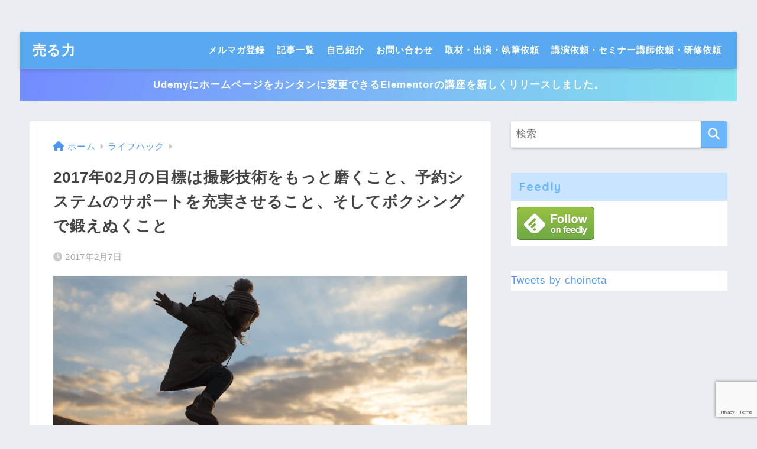

--- FILE ---
content_type: text/html; charset=UTF-8
request_url: https://goodsystem.jp/lifehack/lifehack-20070207.html
body_size: 23972
content:
<!doctype html>
<html lang="ja">
<head>
  <meta charset="utf-8">
  <meta http-equiv="X-UA-Compatible" content="IE=edge">
  <meta name="HandheldFriendly" content="True">
  <meta name="MobileOptimized" content="320">
  <meta name="viewport" content="width=device-width, initial-scale=1, viewport-fit=cover"/>
  <meta name="msapplication-TileColor" content="#6bb6ff">
  <meta name="theme-color" content="#6bb6ff">
	<meta name="google-site-verification" content="Xow367V3w0v4q6fkyAUE2fwclH_sKdYCBJy7A_QDM6g" />
	
  <link rel="pingback" href="https://goodsystem.jp/xmlrpc.php">
  <title>2017年02月の目標は撮影技術をもっと磨くこと、予約システムのサポートを充実させること、そしてボクシングで鍛えぬくこと | 売る力</title>
<meta name='robots' content='max-image-preview:large' />

<!-- Google Tag Manager for WordPress by gtm4wp.com -->
<script data-cfasync="false" data-pagespeed-no-defer>
	var gtm4wp_datalayer_name = "dataLayer";
	var dataLayer = dataLayer || [];
</script>
<!-- End Google Tag Manager for WordPress by gtm4wp.com --><link rel='dns-prefetch' href='//fonts.googleapis.com' />
<link rel='dns-prefetch' href='//use.fontawesome.com' />
<link rel="alternate" type="application/rss+xml" title="売る力 &raquo; フィード" href="https://goodsystem.jp/feed" />
<link rel="alternate" type="application/rss+xml" title="売る力 &raquo; コメントフィード" href="https://goodsystem.jp/comments/feed" />
<link rel="alternate" title="oEmbed (JSON)" type="application/json+oembed" href="https://goodsystem.jp/wp-json/oembed/1.0/embed?url=https%3A%2F%2Fgoodsystem.jp%2Flifehack%2Flifehack-20070207.html" />
<link rel="alternate" title="oEmbed (XML)" type="text/xml+oembed" href="https://goodsystem.jp/wp-json/oembed/1.0/embed?url=https%3A%2F%2Fgoodsystem.jp%2Flifehack%2Flifehack-20070207.html&#038;format=xml" />
<style id='wp-img-auto-sizes-contain-inline-css' type='text/css'>
img:is([sizes=auto i],[sizes^="auto," i]){contain-intrinsic-size:3000px 1500px}
/*# sourceURL=wp-img-auto-sizes-contain-inline-css */
</style>
<link rel='stylesheet' id='sng-stylesheet-css' href='https://goodsystem.jp/wp-content/themes/sango-theme/style.css?ver2_19_6' type='text/css' media='all' />
<link rel='stylesheet' id='sng-option-css' href='https://goodsystem.jp/wp-content/themes/sango-theme/entry-option.css?ver2_19_6' type='text/css' media='all' />
<link rel='stylesheet' id='sng-googlefonts-css' href='https://fonts.googleapis.com/css?family=Quicksand%3A500%2C700&#038;display=swap' type='text/css' media='all' />
<link rel='stylesheet' id='sng-fontawesome-css' href='https://use.fontawesome.com/releases/v5.11.2/css/all.css' type='text/css' media='all' />
<style id='wp-emoji-styles-inline-css' type='text/css'>

	img.wp-smiley, img.emoji {
		display: inline !important;
		border: none !important;
		box-shadow: none !important;
		height: 1em !important;
		width: 1em !important;
		margin: 0 0.07em !important;
		vertical-align: -0.1em !important;
		background: none !important;
		padding: 0 !important;
	}
/*# sourceURL=wp-emoji-styles-inline-css */
</style>
<link rel='stylesheet' id='wp-block-library-css' href='https://goodsystem.jp/wp-includes/css/dist/block-library/style.min.css?ver=6.9' type='text/css' media='all' />
<style id='classic-theme-styles-inline-css' type='text/css'>
/*! This file is auto-generated */
.wp-block-button__link{color:#fff;background-color:#32373c;border-radius:9999px;box-shadow:none;text-decoration:none;padding:calc(.667em + 2px) calc(1.333em + 2px);font-size:1.125em}.wp-block-file__button{background:#32373c;color:#fff;text-decoration:none}
/*# sourceURL=/wp-includes/css/classic-themes.min.css */
</style>
<link rel='stylesheet' id='sango_theme_gutenberg-style-css' href='https://goodsystem.jp/wp-content/plugins/sango-theme-gutenberg/dist/build/style-blocks.css?version=1.69.14' type='text/css' media='all' />
<style id='sango_theme_gutenberg-style-inline-css' type='text/css'>
.is-style-sango-list-main-color li:before { background-color: #6bb6ff; }.is-style-sango-list-accent-color li:before { background-color: #ffb36b; }.sgb-label-main-c { background-color: #6bb6ff; }.sgb-label-accent-c { background-color: #ffb36b; }
/*# sourceURL=sango_theme_gutenberg-style-inline-css */
</style>
<style id='font-awesome-svg-styles-default-inline-css' type='text/css'>
.svg-inline--fa {
  display: inline-block;
  height: 1em;
  overflow: visible;
  vertical-align: -.125em;
}
/*# sourceURL=font-awesome-svg-styles-default-inline-css */
</style>
<link rel='stylesheet' id='font-awesome-svg-styles-css' href='https://goodsystem.jp/wp-content/uploads/font-awesome/v6.5.1/css/svg-with-js.css' type='text/css' media='all' />
<style id='font-awesome-svg-styles-inline-css' type='text/css'>
   .wp-block-font-awesome-icon svg::before,
   .wp-rich-text-font-awesome-icon svg::before {content: unset;}
/*# sourceURL=font-awesome-svg-styles-inline-css */
</style>
<link rel='stylesheet' id='convertkit-broadcasts-css' href='https://goodsystem.jp/wp-content/plugins/convertkit/resources/frontend/css/broadcasts.css' type='text/css' media='all' />
<link rel='stylesheet' id='convertkit-button-css' href='https://goodsystem.jp/wp-content/plugins/convertkit/resources/frontend/css/button.css' type='text/css' media='all' />
<link rel='stylesheet' id='convertkit-form-css' href='https://goodsystem.jp/wp-content/plugins/convertkit/resources/frontend/css/form.css' type='text/css' media='all' />
<link rel='stylesheet' id='convertkit-form-builder-field-css' href='https://goodsystem.jp/wp-content/plugins/convertkit/resources/frontend/css/form-builder.css' type='text/css' media='all' />
<link rel='stylesheet' id='convertkit-form-builder-css' href='https://goodsystem.jp/wp-content/plugins/convertkit/resources/frontend/css/form-builder.css' type='text/css' media='all' />
<style id='global-styles-inline-css' type='text/css'>
:root{--wp--preset--aspect-ratio--square: 1;--wp--preset--aspect-ratio--4-3: 4/3;--wp--preset--aspect-ratio--3-4: 3/4;--wp--preset--aspect-ratio--3-2: 3/2;--wp--preset--aspect-ratio--2-3: 2/3;--wp--preset--aspect-ratio--16-9: 16/9;--wp--preset--aspect-ratio--9-16: 9/16;--wp--preset--color--black: #000000;--wp--preset--color--cyan-bluish-gray: #abb8c3;--wp--preset--color--white: #ffffff;--wp--preset--color--pale-pink: #f78da7;--wp--preset--color--vivid-red: #cf2e2e;--wp--preset--color--luminous-vivid-orange: #ff6900;--wp--preset--color--luminous-vivid-amber: #fcb900;--wp--preset--color--light-green-cyan: #7bdcb5;--wp--preset--color--vivid-green-cyan: #00d084;--wp--preset--color--pale-cyan-blue: #8ed1fc;--wp--preset--color--vivid-cyan-blue: #0693e3;--wp--preset--color--vivid-purple: #9b51e0;--wp--preset--color--sango-main: #6bb6ff;--wp--preset--color--sango-pastel: #c8e4ff;--wp--preset--color--sango-accent: #ffb36b;--wp--preset--color--sango-black: #333;--wp--preset--color--sango-gray: gray;--wp--preset--color--sango-silver: whitesmoke;--wp--preset--gradient--vivid-cyan-blue-to-vivid-purple: linear-gradient(135deg,rgb(6,147,227) 0%,rgb(155,81,224) 100%);--wp--preset--gradient--light-green-cyan-to-vivid-green-cyan: linear-gradient(135deg,rgb(122,220,180) 0%,rgb(0,208,130) 100%);--wp--preset--gradient--luminous-vivid-amber-to-luminous-vivid-orange: linear-gradient(135deg,rgb(252,185,0) 0%,rgb(255,105,0) 100%);--wp--preset--gradient--luminous-vivid-orange-to-vivid-red: linear-gradient(135deg,rgb(255,105,0) 0%,rgb(207,46,46) 100%);--wp--preset--gradient--very-light-gray-to-cyan-bluish-gray: linear-gradient(135deg,rgb(238,238,238) 0%,rgb(169,184,195) 100%);--wp--preset--gradient--cool-to-warm-spectrum: linear-gradient(135deg,rgb(74,234,220) 0%,rgb(151,120,209) 20%,rgb(207,42,186) 40%,rgb(238,44,130) 60%,rgb(251,105,98) 80%,rgb(254,248,76) 100%);--wp--preset--gradient--blush-light-purple: linear-gradient(135deg,rgb(255,206,236) 0%,rgb(152,150,240) 100%);--wp--preset--gradient--blush-bordeaux: linear-gradient(135deg,rgb(254,205,165) 0%,rgb(254,45,45) 50%,rgb(107,0,62) 100%);--wp--preset--gradient--luminous-dusk: linear-gradient(135deg,rgb(255,203,112) 0%,rgb(199,81,192) 50%,rgb(65,88,208) 100%);--wp--preset--gradient--pale-ocean: linear-gradient(135deg,rgb(255,245,203) 0%,rgb(182,227,212) 50%,rgb(51,167,181) 100%);--wp--preset--gradient--electric-grass: linear-gradient(135deg,rgb(202,248,128) 0%,rgb(113,206,126) 100%);--wp--preset--gradient--midnight: linear-gradient(135deg,rgb(2,3,129) 0%,rgb(40,116,252) 100%);--wp--preset--font-size--small: 13px;--wp--preset--font-size--medium: 20px;--wp--preset--font-size--large: 36px;--wp--preset--font-size--x-large: 42px;--wp--preset--spacing--20: 0.44rem;--wp--preset--spacing--30: 0.67rem;--wp--preset--spacing--40: 1rem;--wp--preset--spacing--50: 1.5rem;--wp--preset--spacing--60: 2.25rem;--wp--preset--spacing--70: 3.38rem;--wp--preset--spacing--80: 5.06rem;--wp--preset--shadow--natural: 6px 6px 9px rgba(0, 0, 0, 0.2);--wp--preset--shadow--deep: 12px 12px 50px rgba(0, 0, 0, 0.4);--wp--preset--shadow--sharp: 6px 6px 0px rgba(0, 0, 0, 0.2);--wp--preset--shadow--outlined: 6px 6px 0px -3px rgb(255, 255, 255), 6px 6px rgb(0, 0, 0);--wp--preset--shadow--crisp: 6px 6px 0px rgb(0, 0, 0);}:where(.is-layout-flex){gap: 0.5em;}:where(.is-layout-grid){gap: 0.5em;}body .is-layout-flex{display: flex;}.is-layout-flex{flex-wrap: wrap;align-items: center;}.is-layout-flex > :is(*, div){margin: 0;}body .is-layout-grid{display: grid;}.is-layout-grid > :is(*, div){margin: 0;}:where(.wp-block-columns.is-layout-flex){gap: 2em;}:where(.wp-block-columns.is-layout-grid){gap: 2em;}:where(.wp-block-post-template.is-layout-flex){gap: 1.25em;}:where(.wp-block-post-template.is-layout-grid){gap: 1.25em;}.has-black-color{color: var(--wp--preset--color--black) !important;}.has-cyan-bluish-gray-color{color: var(--wp--preset--color--cyan-bluish-gray) !important;}.has-white-color{color: var(--wp--preset--color--white) !important;}.has-pale-pink-color{color: var(--wp--preset--color--pale-pink) !important;}.has-vivid-red-color{color: var(--wp--preset--color--vivid-red) !important;}.has-luminous-vivid-orange-color{color: var(--wp--preset--color--luminous-vivid-orange) !important;}.has-luminous-vivid-amber-color{color: var(--wp--preset--color--luminous-vivid-amber) !important;}.has-light-green-cyan-color{color: var(--wp--preset--color--light-green-cyan) !important;}.has-vivid-green-cyan-color{color: var(--wp--preset--color--vivid-green-cyan) !important;}.has-pale-cyan-blue-color{color: var(--wp--preset--color--pale-cyan-blue) !important;}.has-vivid-cyan-blue-color{color: var(--wp--preset--color--vivid-cyan-blue) !important;}.has-vivid-purple-color{color: var(--wp--preset--color--vivid-purple) !important;}.has-black-background-color{background-color: var(--wp--preset--color--black) !important;}.has-cyan-bluish-gray-background-color{background-color: var(--wp--preset--color--cyan-bluish-gray) !important;}.has-white-background-color{background-color: var(--wp--preset--color--white) !important;}.has-pale-pink-background-color{background-color: var(--wp--preset--color--pale-pink) !important;}.has-vivid-red-background-color{background-color: var(--wp--preset--color--vivid-red) !important;}.has-luminous-vivid-orange-background-color{background-color: var(--wp--preset--color--luminous-vivid-orange) !important;}.has-luminous-vivid-amber-background-color{background-color: var(--wp--preset--color--luminous-vivid-amber) !important;}.has-light-green-cyan-background-color{background-color: var(--wp--preset--color--light-green-cyan) !important;}.has-vivid-green-cyan-background-color{background-color: var(--wp--preset--color--vivid-green-cyan) !important;}.has-pale-cyan-blue-background-color{background-color: var(--wp--preset--color--pale-cyan-blue) !important;}.has-vivid-cyan-blue-background-color{background-color: var(--wp--preset--color--vivid-cyan-blue) !important;}.has-vivid-purple-background-color{background-color: var(--wp--preset--color--vivid-purple) !important;}.has-black-border-color{border-color: var(--wp--preset--color--black) !important;}.has-cyan-bluish-gray-border-color{border-color: var(--wp--preset--color--cyan-bluish-gray) !important;}.has-white-border-color{border-color: var(--wp--preset--color--white) !important;}.has-pale-pink-border-color{border-color: var(--wp--preset--color--pale-pink) !important;}.has-vivid-red-border-color{border-color: var(--wp--preset--color--vivid-red) !important;}.has-luminous-vivid-orange-border-color{border-color: var(--wp--preset--color--luminous-vivid-orange) !important;}.has-luminous-vivid-amber-border-color{border-color: var(--wp--preset--color--luminous-vivid-amber) !important;}.has-light-green-cyan-border-color{border-color: var(--wp--preset--color--light-green-cyan) !important;}.has-vivid-green-cyan-border-color{border-color: var(--wp--preset--color--vivid-green-cyan) !important;}.has-pale-cyan-blue-border-color{border-color: var(--wp--preset--color--pale-cyan-blue) !important;}.has-vivid-cyan-blue-border-color{border-color: var(--wp--preset--color--vivid-cyan-blue) !important;}.has-vivid-purple-border-color{border-color: var(--wp--preset--color--vivid-purple) !important;}.has-vivid-cyan-blue-to-vivid-purple-gradient-background{background: var(--wp--preset--gradient--vivid-cyan-blue-to-vivid-purple) !important;}.has-light-green-cyan-to-vivid-green-cyan-gradient-background{background: var(--wp--preset--gradient--light-green-cyan-to-vivid-green-cyan) !important;}.has-luminous-vivid-amber-to-luminous-vivid-orange-gradient-background{background: var(--wp--preset--gradient--luminous-vivid-amber-to-luminous-vivid-orange) !important;}.has-luminous-vivid-orange-to-vivid-red-gradient-background{background: var(--wp--preset--gradient--luminous-vivid-orange-to-vivid-red) !important;}.has-very-light-gray-to-cyan-bluish-gray-gradient-background{background: var(--wp--preset--gradient--very-light-gray-to-cyan-bluish-gray) !important;}.has-cool-to-warm-spectrum-gradient-background{background: var(--wp--preset--gradient--cool-to-warm-spectrum) !important;}.has-blush-light-purple-gradient-background{background: var(--wp--preset--gradient--blush-light-purple) !important;}.has-blush-bordeaux-gradient-background{background: var(--wp--preset--gradient--blush-bordeaux) !important;}.has-luminous-dusk-gradient-background{background: var(--wp--preset--gradient--luminous-dusk) !important;}.has-pale-ocean-gradient-background{background: var(--wp--preset--gradient--pale-ocean) !important;}.has-electric-grass-gradient-background{background: var(--wp--preset--gradient--electric-grass) !important;}.has-midnight-gradient-background{background: var(--wp--preset--gradient--midnight) !important;}.has-small-font-size{font-size: var(--wp--preset--font-size--small) !important;}.has-medium-font-size{font-size: var(--wp--preset--font-size--medium) !important;}.has-large-font-size{font-size: var(--wp--preset--font-size--large) !important;}.has-x-large-font-size{font-size: var(--wp--preset--font-size--x-large) !important;}
:where(.wp-block-post-template.is-layout-flex){gap: 1.25em;}:where(.wp-block-post-template.is-layout-grid){gap: 1.25em;}
:where(.wp-block-term-template.is-layout-flex){gap: 1.25em;}:where(.wp-block-term-template.is-layout-grid){gap: 1.25em;}
:where(.wp-block-columns.is-layout-flex){gap: 2em;}:where(.wp-block-columns.is-layout-grid){gap: 2em;}
:root :where(.wp-block-pullquote){font-size: 1.5em;line-height: 1.6;}
/*# sourceURL=global-styles-inline-css */
</style>
<link rel='stylesheet' id='contact-form-7-css' href='https://goodsystem.jp/wp-content/plugins/contact-form-7/includes/css/styles.css' type='text/css' media='all' />
<link rel='stylesheet' id='font-awesome-official-css' href='https://use.fontawesome.com/releases/v6.5.1/css/all.css' type='text/css' media='all' integrity="sha384-t1nt8BQoYMLFN5p42tRAtuAAFQaCQODekUVeKKZrEnEyp4H2R0RHFz0KWpmj7i8g" crossorigin="anonymous" />
<link rel='stylesheet' id='hcb-style-css' href='https://goodsystem.jp/wp-content/plugins/highlighting-code-block/build/css/hcb--light.css' type='text/css' media='all' />
<style id='hcb-style-inline-css' type='text/css'>
:root{--hcb--fz--base: 16px}:root{--hcb--fz--mobile: 13px}:root{--hcb--ff:Menlo, Consolas, "Hiragino Kaku Gothic ProN", "Hiragino Sans", Meiryo, sans-serif;}
/*# sourceURL=hcb-style-inline-css */
</style>
<link rel='stylesheet' id='font-awesome-official-v4shim-css' href='https://use.fontawesome.com/releases/v6.5.1/css/v4-shims.css' type='text/css' media='all' integrity="sha384-5Jfdy0XO8+vjCRofsSnGmxGSYjLfsjjTOABKxVr8BkfvlaAm14bIJc7Jcjfq/xQI" crossorigin="anonymous" />
<script type="text/javascript" src="https://goodsystem.jp/wp-includes/js/jquery/jquery.min.js?ver=3.7.1" id="jquery-core-js"></script>
<script type="text/javascript" src="https://goodsystem.jp/wp-includes/js/jquery/jquery-migrate.min.js?ver=3.4.1" id="jquery-migrate-js"></script>
<link rel="https://api.w.org/" href="https://goodsystem.jp/wp-json/" /><link rel="alternate" title="JSON" type="application/json" href="https://goodsystem.jp/wp-json/wp/v2/posts/7936" /><link rel="EditURI" type="application/rsd+xml" title="RSD" href="https://goodsystem.jp/xmlrpc.php?rsd" />
<link rel="canonical" href="https://goodsystem.jp/lifehack/lifehack-20070207.html" />
<link rel='shortlink' href='https://goodsystem.jp/?p=7936' />
<meta name="cdp-version" content="1.5.0" />
<!-- Google Tag Manager for WordPress by gtm4wp.com -->
<!-- GTM Container placement set to footer -->
<script data-cfasync="false" data-pagespeed-no-defer>
	var dataLayer_content = {"pagePostType":"post","pagePostType2":"single-post","pageCategory":["lifehack"],"pageAttributes":["%e5%ae%a3%e8%a8%80"],"pagePostAuthor":"島村竜一 Ryoichi Shimamura"};
	dataLayer.push( dataLayer_content );
</script>
<script data-cfasync="false" data-pagespeed-no-defer>
(function(w,d,s,l,i){w[l]=w[l]||[];w[l].push({'gtm.start':
new Date().getTime(),event:'gtm.js'});var f=d.getElementsByTagName(s)[0],
j=d.createElement(s),dl=l!='dataLayer'?'&l='+l:'';j.async=true;j.src=
'//www.googletagmanager.com/gtm.js?id='+i+dl;f.parentNode.insertBefore(j,f);
})(window,document,'script','dataLayer','GTM-MPJKVC');
</script>
<!-- End Google Tag Manager for WordPress by gtm4wp.com --><meta property="og:title" content="2017年02月の目標は撮影技術をもっと磨くこと、予約システムのサポートを充実させること、そしてボクシングで鍛えぬくこと" />
<meta property="og:description" content="2017年02月の目標は撮影技術をもっと磨くこと、予約システムのサポートを充実させること、そしてボクシングで鍛えぬくこと" />
<meta property="og:type" content="article" />
<meta property="og:url" content="https://goodsystem.jp/lifehack/lifehack-20070207.html" />
<meta property="og:image" content="https://goodsystem.jp/wp-content/uploads/2017/02/blog-head-template-20170112-a-1024x555.png" />
<meta name="thumbnail" content="https://goodsystem.jp/wp-content/uploads/2017/02/blog-head-template-20170112-a-1024x555.png" />
<meta property="og:site_name" content="売る力" />
<meta name="twitter:card" content="summary_large_image" />
<!-- Hotjar Tracking Code for https://goodsystem.jp/ -->
<script>
    (function(h,o,t,j,a,r){
        h.hj=h.hj||function(){(h.hj.q=h.hj.q||[]).push(arguments)};
        h._hjSettings={hjid:1448212,hjsv:6};
        a=o.getElementsByTagName('head')[0];
        r=o.createElement('script');r.async=1;
        r.src=t+h._hjSettings.hjid+j+h._hjSettings.hjsv;
        a.appendChild(r);
    })(window,document,'https://static.hotjar.com/c/hotjar-','.js?sv=');
</script><meta name="generator" content="Elementor 3.34.1; features: additional_custom_breakpoints; settings: css_print_method-external, google_font-enabled, font_display-auto">
			<style>
				.e-con.e-parent:nth-of-type(n+4):not(.e-lazyloaded):not(.e-no-lazyload),
				.e-con.e-parent:nth-of-type(n+4):not(.e-lazyloaded):not(.e-no-lazyload) * {
					background-image: none !important;
				}
				@media screen and (max-height: 1024px) {
					.e-con.e-parent:nth-of-type(n+3):not(.e-lazyloaded):not(.e-no-lazyload),
					.e-con.e-parent:nth-of-type(n+3):not(.e-lazyloaded):not(.e-no-lazyload) * {
						background-image: none !important;
					}
				}
				@media screen and (max-height: 640px) {
					.e-con.e-parent:nth-of-type(n+2):not(.e-lazyloaded):not(.e-no-lazyload),
					.e-con.e-parent:nth-of-type(n+2):not(.e-lazyloaded):not(.e-no-lazyload) * {
						background-image: none !important;
					}
				}
			</style>
			<style type="text/css">.saboxplugin-wrap{-webkit-box-sizing:border-box;-moz-box-sizing:border-box;-ms-box-sizing:border-box;box-sizing:border-box;border:1px solid #eee;width:100%;clear:both;display:block;overflow:hidden;word-wrap:break-word;position:relative}.saboxplugin-wrap .saboxplugin-gravatar{float:left;padding:0 20px 20px 20px}.saboxplugin-wrap .saboxplugin-gravatar img{max-width:100px;height:auto;border-radius:0;}.saboxplugin-wrap .saboxplugin-authorname{font-size:18px;line-height:1;margin:20px 0 0 20px;display:block}.saboxplugin-wrap .saboxplugin-authorname a{text-decoration:none}.saboxplugin-wrap .saboxplugin-authorname a:focus{outline:0}.saboxplugin-wrap .saboxplugin-desc{display:block;margin:5px 20px}.saboxplugin-wrap .saboxplugin-desc a{text-decoration:underline}.saboxplugin-wrap .saboxplugin-desc p{margin:5px 0 12px}.saboxplugin-wrap .saboxplugin-web{margin:0 20px 15px;text-align:left}.saboxplugin-wrap .sab-web-position{text-align:right}.saboxplugin-wrap .saboxplugin-web a{color:#ccc;text-decoration:none}.saboxplugin-wrap .saboxplugin-socials{position:relative;display:block;background:#fcfcfc;padding:5px;border-top:1px solid #eee}.saboxplugin-wrap .saboxplugin-socials a svg{width:20px;height:20px}.saboxplugin-wrap .saboxplugin-socials a svg .st2{fill:#fff; transform-origin:center center;}.saboxplugin-wrap .saboxplugin-socials a svg .st1{fill:rgba(0,0,0,.3)}.saboxplugin-wrap .saboxplugin-socials a:hover{opacity:.8;-webkit-transition:opacity .4s;-moz-transition:opacity .4s;-o-transition:opacity .4s;transition:opacity .4s;box-shadow:none!important;-webkit-box-shadow:none!important}.saboxplugin-wrap .saboxplugin-socials .saboxplugin-icon-color{box-shadow:none;padding:0;border:0;-webkit-transition:opacity .4s;-moz-transition:opacity .4s;-o-transition:opacity .4s;transition:opacity .4s;display:inline-block;color:#fff;font-size:0;text-decoration:inherit;margin:5px;-webkit-border-radius:0;-moz-border-radius:0;-ms-border-radius:0;-o-border-radius:0;border-radius:0;overflow:hidden}.saboxplugin-wrap .saboxplugin-socials .saboxplugin-icon-grey{text-decoration:inherit;box-shadow:none;position:relative;display:-moz-inline-stack;display:inline-block;vertical-align:middle;zoom:1;margin:10px 5px;color:#444;fill:#444}.clearfix:after,.clearfix:before{content:' ';display:table;line-height:0;clear:both}.ie7 .clearfix{zoom:1}.saboxplugin-socials.sabox-colored .saboxplugin-icon-color .sab-twitch{border-color:#38245c}.saboxplugin-socials.sabox-colored .saboxplugin-icon-color .sab-behance{border-color:#003eb0}.saboxplugin-socials.sabox-colored .saboxplugin-icon-color .sab-deviantart{border-color:#036824}.saboxplugin-socials.sabox-colored .saboxplugin-icon-color .sab-digg{border-color:#00327c}.saboxplugin-socials.sabox-colored .saboxplugin-icon-color .sab-dribbble{border-color:#ba1655}.saboxplugin-socials.sabox-colored .saboxplugin-icon-color .sab-facebook{border-color:#1e2e4f}.saboxplugin-socials.sabox-colored .saboxplugin-icon-color .sab-flickr{border-color:#003576}.saboxplugin-socials.sabox-colored .saboxplugin-icon-color .sab-github{border-color:#264874}.saboxplugin-socials.sabox-colored .saboxplugin-icon-color .sab-google{border-color:#0b51c5}.saboxplugin-socials.sabox-colored .saboxplugin-icon-color .sab-html5{border-color:#902e13}.saboxplugin-socials.sabox-colored .saboxplugin-icon-color .sab-instagram{border-color:#1630aa}.saboxplugin-socials.sabox-colored .saboxplugin-icon-color .sab-linkedin{border-color:#00344f}.saboxplugin-socials.sabox-colored .saboxplugin-icon-color .sab-pinterest{border-color:#5b040e}.saboxplugin-socials.sabox-colored .saboxplugin-icon-color .sab-reddit{border-color:#992900}.saboxplugin-socials.sabox-colored .saboxplugin-icon-color .sab-rss{border-color:#a43b0a}.saboxplugin-socials.sabox-colored .saboxplugin-icon-color .sab-sharethis{border-color:#5d8420}.saboxplugin-socials.sabox-colored .saboxplugin-icon-color .sab-soundcloud{border-color:#995200}.saboxplugin-socials.sabox-colored .saboxplugin-icon-color .sab-spotify{border-color:#0f612c}.saboxplugin-socials.sabox-colored .saboxplugin-icon-color .sab-stackoverflow{border-color:#a95009}.saboxplugin-socials.sabox-colored .saboxplugin-icon-color .sab-steam{border-color:#006388}.saboxplugin-socials.sabox-colored .saboxplugin-icon-color .sab-user_email{border-color:#b84e05}.saboxplugin-socials.sabox-colored .saboxplugin-icon-color .sab-tumblr{border-color:#10151b}.saboxplugin-socials.sabox-colored .saboxplugin-icon-color .sab-twitter{border-color:#0967a0}.saboxplugin-socials.sabox-colored .saboxplugin-icon-color .sab-vimeo{border-color:#0d7091}.saboxplugin-socials.sabox-colored .saboxplugin-icon-color .sab-windows{border-color:#003f71}.saboxplugin-socials.sabox-colored .saboxplugin-icon-color .sab-whatsapp{border-color:#003f71}.saboxplugin-socials.sabox-colored .saboxplugin-icon-color .sab-wordpress{border-color:#0f3647}.saboxplugin-socials.sabox-colored .saboxplugin-icon-color .sab-yahoo{border-color:#14002d}.saboxplugin-socials.sabox-colored .saboxplugin-icon-color .sab-youtube{border-color:#900}.saboxplugin-socials.sabox-colored .saboxplugin-icon-color .sab-xing{border-color:#000202}.saboxplugin-socials.sabox-colored .saboxplugin-icon-color .sab-mixcloud{border-color:#2475a0}.saboxplugin-socials.sabox-colored .saboxplugin-icon-color .sab-vk{border-color:#243549}.saboxplugin-socials.sabox-colored .saboxplugin-icon-color .sab-medium{border-color:#00452c}.saboxplugin-socials.sabox-colored .saboxplugin-icon-color .sab-quora{border-color:#420e00}.saboxplugin-socials.sabox-colored .saboxplugin-icon-color .sab-meetup{border-color:#9b181c}.saboxplugin-socials.sabox-colored .saboxplugin-icon-color .sab-goodreads{border-color:#000}.saboxplugin-socials.sabox-colored .saboxplugin-icon-color .sab-snapchat{border-color:#999700}.saboxplugin-socials.sabox-colored .saboxplugin-icon-color .sab-500px{border-color:#00557f}.saboxplugin-socials.sabox-colored .saboxplugin-icon-color .sab-mastodont{border-color:#185886}.sabox-plus-item{margin-bottom:20px}@media screen and (max-width:480px){.saboxplugin-wrap{text-align:center}.saboxplugin-wrap .saboxplugin-gravatar{float:none;padding:20px 0;text-align:center;margin:0 auto;display:block}.saboxplugin-wrap .saboxplugin-gravatar img{float:none;display:inline-block;display:-moz-inline-stack;vertical-align:middle;zoom:1}.saboxplugin-wrap .saboxplugin-desc{margin:0 10px 20px;text-align:center}.saboxplugin-wrap .saboxplugin-authorname{text-align:center;margin:10px 0 20px}}body .saboxplugin-authorname a,body .saboxplugin-authorname a:hover{box-shadow:none;-webkit-box-shadow:none}a.sab-profile-edit{font-size:16px!important;line-height:1!important}.sab-edit-settings a,a.sab-profile-edit{color:#0073aa!important;box-shadow:none!important;-webkit-box-shadow:none!important}.sab-edit-settings{margin-right:15px;position:absolute;right:0;z-index:2;bottom:10px;line-height:20px}.sab-edit-settings i{margin-left:5px}.saboxplugin-socials{line-height:1!important}.rtl .saboxplugin-wrap .saboxplugin-gravatar{float:right}.rtl .saboxplugin-wrap .saboxplugin-authorname{display:flex;align-items:center}.rtl .saboxplugin-wrap .saboxplugin-authorname .sab-profile-edit{margin-right:10px}.rtl .sab-edit-settings{right:auto;left:0}img.sab-custom-avatar{max-width:75px;}.saboxplugin-wrap {margin-top:0px; margin-bottom:0px; padding: 0px 0px }.saboxplugin-wrap .saboxplugin-authorname {font-size:18px; line-height:25px;}.saboxplugin-wrap .saboxplugin-desc p, .saboxplugin-wrap .saboxplugin-desc {font-size:14px !important; line-height:21px !important;}.saboxplugin-wrap .saboxplugin-web {font-size:14px;}.saboxplugin-wrap .saboxplugin-socials a svg {width:18px;height:18px;}</style><style id="sccss">/* Enter Your Custom CSS Here */


.pointbox27 {
    position: relative;
    margin: 2em 0;
    padding: 0.5em 1em;
    border: solid 3px #62c1ce;
}
.pointbox27 .box-title {
    position: absolute;
    display: inline-block;
    top: -27px;
    left: -3px;
    padding: 0 9px;
    height: 25px;
    line-height: 25px;
    font-size: 17px;
    background: #62c1ce;
    color: #ffffff;
    font-weight: bold;
    border-radius: 5px 5px 0 0;
}
.pointbox27 p {
    margin: 0; 
    padding: 0;
}


.onepoint {
    position: relative;
    margin: 2em 0;
    padding: 0.5em 1em;
    border: solid 3px #95ccff;
    border-radius: 8px;
}
.onepoint .box-title {
    position: absolute;
    display: inline-block;
    top: -13px;
    left: 10px;
    padding: 0 9px;
    line-height: 1;
    font-size: 19px;
    background: #FFF;
    color: #95ccff;
    font-weight: bold;
}
.onepoint p {
    margin: 1.15em !important;
    padding: 0;
}







/************************************
** チェックボックス
************************************/

.checkbox {
  display: none;
}
.checkbox-fontas {
  position: relative;
  vertical-align: middle;
  font-size: 21px;
	margin-left: 20px;
}
.checkbox + .checkbox-fontas:before {
  font-weight: 900;
  font-family: "Font Awesome 5 Free";
  content: '\f00c';
  color: #ccc;
}
.checkbox:checked + .checkbox-fontas:before {
  color: #2db29c;
}

.fas_link_anothertab{
	text-decoration: none;
	color: #3366cc;
}
.fas_link_anothertab:before{
	font-style: normal;
	font-variant: normal;
	text-rendering: auto;
	-webkit-font-smoothing: antialiased;
	font-family: "Font Awesome 5 Free"; 
	font-weight: 400;
	content: '\f24d';
	margin-right: 5px;
}

/************************************
** 読んでほしい人
************************************/
.box-readman {
    margin: 2em 0;
    background: #dcefff;
}
.box-readman .box-title {
    font-size: 1.2em;
    background: #5fb3f5;
    padding: 4px;
    text-align: center;
    color: #FFF;
    font-weight: bold;
    letter-spacing: 0.05em;
}
.box-readman p {
    padding: 15px 20px;
    margin: 0;
}


/************************************
** おすすめ
************************************/

.point-blue-box {
    position: relative;
    margin: 2em 0;
    padding: 0.5em 1em;
    border: solid 3px #95ccff;
    border-radius: 8px;
}
.point-blue-box .box-title {
    position: absolute;
    display: inline-block;
    top: -13px;
    left: 10px;
    padding: 0 9px;
    line-height: 1;
    font-size: 19px;
    background: #FFF;
    color: #95ccff;
    font-weight: bold;
}
.point-blue-box p {
    margin: 0; 
    padding: 0;
}

/************************************
** 吹き出し
************************************/
.fukidashi {
  position: relative;
  margin: 2em 0 2em 40px;
  padding: 15px;
  background: #fff0c6;
  border-radius: 30px;
}

.fukidashi:before {  
  content: "";
  position: absolute;
  left: -38px;
  width: 13px;
  height: 12px;
  bottom: 0;
  background: #fff0c6;
  border-radius: 50%;
}

.fukidashi:after {
  content: "";
  position: absolute;
  left: -24px;
  width: 20px;
  height: 18px;
  bottom: 3px;
  background: #fff0c6;
  border-radius: 50%;
}
.fukidashi p {
  margin: 0; 
  padding: 0;
}


/************************************
** ブログカードのスタイル
************************************/


.hed_customForm{margin: 30px 0 0 0;text-align: -webkit-center;}
#searchform div{max-width:500px}
.hed_customForm input#s{background: rgba(255, 255, 255, 0.1); color:#fff;border-bottom:  none;box-shadow: 10px 25px 30px rgba(0,0,0,.08);height:  55px;line-height: 55px;padding: 0 50px 0 25px;}
.hed_customForm input#s:placeholder-shown {color:  rgba(255, 255, 255, 0.5);}
.hed_customForm input#s::-webkit-input-placeholder {color:  rgba(255, 255, 255, 0.5);}
.hed_customForm input#s:-moz-placeholder {color:  rgba(255, 255, 255, 0.5);}
.hed_customForm input#s::-moz-placeholder {color:  rgba(255, 255, 255, 0.5);}
.hed_customForm input#s:-ms-input-placeholder {color:  rgba(255, 255, 255, 0.5);}
.hed_customForm #searchsubmit{background: none;height:55px;line-height:  55px;width:  55px;}



/** 外部リンクにアイコンを付ける */
a[target="_blank"]::after{
  font-family: "Font Awesome 5 Free";
  content: "\f360";
  margin: 0 4px;
  font-weight: 600;
  font-size: 1.1em;
}


/* 基本文字 */
.entry-content p {
    line-height: 1.75;
    color: #333;
    font-size: 1em;
    margin: 0 0 3em;
    text-align: left;
letter-spacing: .06em;
}

@media only screen and (min-width: 705px) and (max-width: 767px) {
.entry-content p {
font-size:1.1em;
margin: 0 1em 3em;}
}
@media only screen and (min-width: 768px) and (max-width: 1126px) {
.entry-content p {font-size:1em;margin: 0 0 3em;}
}
@media only screen and (min-width: 1127px) {
.entry-content p {
font-size:1.15em;
margin: 0 1em 3em;
}


/*
 * ブログの見出し
 * */

@media only screen and (min-width: 601px) and (max-width: 767px) {.entry-content .h3_section,.entry-content .h2_section2{border: 1px solid #DADADA;border-bottom: 1px solid #757575;padding: 0 1em;}}
@media only screen and (min-width: 768px) and (max-width: 1126px) {.entry-content .h3_section,.entry-content .h2_section2{border:0;padding:0;}}
@media only screen and (min-width: 1127px) {.entry-content .h3_section,.entry-content .h2_section2{border: 1px solid #DADADA;border-bottom: 1px solid #757575;padding: 0 1.2em;}}
	
	
.entry-content h2 {
  position: relative;
  background: #dfefff;
  box-shadow: 0px 0px 0px 5px #dfefff;
  border: dashed 2px white;
  padding: 0.2em 0.5em;
  color: #454545;
}

.entry-conten h2:after {
  position: absolute;
  content: '';
  left: -7px;
  top: -7px;
  border-width: 0 0 15px 15px;
  border-style: solid;
  border-color: #fff #fff #a8d4ff;
  box-shadow: 1px 1px 1px rgba(0, 0, 0, 0.15);
}



/*
ポイント
*/
.divpoint {
    position: relative;
    margin: 2em 0;
    padding: 0.5em 1em;
    border: solid 3px #95ccff;
    border-radius: 8px;
}
.divpoint .box-title {
    position: absolute;
    display: inline-block;
    top: -13px;
    left: 10px;
    padding: 0 9px;
    line-height: 1;
    font-size: 19px;
    background: #FFF;
    color: #95ccff;
    font-weight: bold;
}
.divpoint p {
    margin: 0; 
    padding: 0;
}

	
.marker {
  background:linear-gradient(transparent 50%, rgba(255, 220, 123) 50%);
  display: inline;

  /* 背景の繰り返しを停止 */
  background-repeat: no-repeat;

  /* マーカーの横方向を0にして縮める */
  background-size: 0% 100%;

  /* マーカーが引かれる速度を指定 */
  transition:background-size 1.5s;
}

/* マーカーが引かれる際に付与するクラス */
.marker.on {
  /* 横方向を100%にして、マーカーを引く */
  background-size: 100% 100%;
}
	
	
	



.blog-card{
  padding:12px;
  margin:10px 0;
  border:1px solid #ddd;
  word-wrap:break-word;
  max-width:100%;
  width:474px;
  border-radius:5px;
}

.blog-card-thumbnail{
  float:left;
}

.blog-card-content{
  margin-left:110px;
  line-height:120%;
}
.blog-card-title{
  margin-bottom:5px;
}

.blog-card-title a{
  font-weight:bold;
  text-decoration:none;
  color:#111;
}

.blog-card-excerpt{
  color:#333;
  font-size:90%;
}

.blog-card-footer{
  font-size:70%;
  color:#777;
  margin-top:5px;
}

.clear{
  clear:both;
}

/******************************

 ソーシャルエリア全体を囲む要素
 * 他のコンテンツと距離を取りたい場合は[margin]を設定して下さい

******************************/
.social-area-syncer {
	width: 100% ;
	min-height: 190px ;
	background: #F5F1E9 ;	/* 背景色 */
	padding: 1.5em 0 ;
}

/* デスクトップPCでは高さを拡張する */
@media screen and ( min-width:480px ) {
	.social-area-syncer {
		min-height: 119px ;
	}
}


/******************************

 [ul]要素

******************************/
/* スマホ */
ul.social-button-syncer {
	width: 238px ;
	margin: 24px auto ;
	padding: 0 ;
	border: none ;
	list-style-type: none ;
}

/* デスクトップ */
@media screen and ( min-width:480px ) {
	ul.social-button-syncer {
		width: 410px ;
	}
}


/******************************

 [li]要素

******************************/
ul.social-button-syncer li {
	float: left ;
	text-align: center ;
	height: 71px ;
	margin: 0 8px ;
	padding:0 ;
}


/******************************

 各種ボタン

******************************/
/* [Twitter] */
.sc-tw {
	width: 71px ;
}

.sc-tw svg {
	width: 30px ;
	height: 30px ;
 }

.sc-tw a {
	height: 56px ;
	margin: 0 auto ;
	padding-top: 6px ;
	display: block ;
	background: #1B95E0 ;
	font-size: 12px ;
	color: #fff ;
	font-weight: 700 ;
	text-decoration: none ;
	letter-spacing: .5px ;
	border-radius: 2px ;
}

.sc-tw a:hover {
	color: #fff ;
	background: #0c7abf ;
}

.sc-tw span:before {
	white-space: pre ;
	content: '\A' ;
}

/* [Facebook] */
.sc-fb {
	z-index: 99 ;
	width: 69px ;
}

/* [LINE] */
.sc-li {
	width: 50px ;
}

.sc-li-img {
	border: none ;
	margin: 0 auto ;
	padding:0 ;
	width: 36px ;
	height: 60px ;
}

/* デスクトップPCではLINEボタンを表示しない */
@media screen and ( min-width:480px ) {
	.sc-li {
		display: none ;
	}
}

/*
本文の文章
*/

body {
font-family: Verdana, -apple-system, BlinkMacSystemFont, 'Helvetica Neue', 'Hiragino Sans', 'Hiragino Kaku Gothic ProN', '游ゴシック  Medium', meiryo, sans-serif;
font-size: 16px;
line-height:2.0em;
letter-spacing: 1px;
margin: 2.0em;
color: #333333;
} 

/*
ブログの画像用
*/ 


.shadow {
    margin-top: 200px; 
    margin-bottom: 200px;
    display: inline-block; 
    box-shadow: 0px 5px 15px -5px rgba(0, 0, 0, 0.8); /*横方向　下方向　ぼかし　広がり　色 */
}

/*
回り込み解除用
*/
.testclear {
    margin-top: 300px; 
    margin-bottom: 300px;
  clear:both;
}  

/*
画像縁取り
*/
#container{
	text-align: left;
	position: relative;
	padding: 20px 0 0;
}

ul li.pictureframe{
	float: left;
	position: relative;
	margin: 0 0 0 65px;
	z-index: 5;
}

ul li.pictureframe:before,
ul li.pictureframe:after{
	box-shadow: 0 2px 5px rgba(0,0,0,0.4);
	background: #ffffff;
	content: " ";
	position: absolute;
	top: 0;
	left: 0;
	width: 260px;
	height: 208px;
}

ul li.pictureframe:before{
	z-index: -5;
}

ul li.pictureframe:after{
	z-index: -10;
}



ul li.pictureframe:before{
	-webkit-transform: rotate(3deg);
	-ms-transform: rotate(3deg);
	transform: rotate(3deg);
}

ul li.pictureframe:after{
	-webkit-transform: rotate(-3deg);
	-ms-transform: rotate(-3deg);
	transform: rotate(-3deg);
}

ul li.pictureframe.photo02:before{
	top: -5px;
	left: -6px;
}

ul li.photo02:after{
	top: 6px;
	left: 5px;
}

ul li.pictureframe img{
	border: 10px solid #ffffff;
	box-shadow: 0 2px 5px rgba(0,0,0,0.4);
}

/***** タブ切り替え *****/

.tab5 {
	width: 100%;/*横幅はここで設定します。100%にすれば可変になります。*/
	min-width: 300px;
	margin: 0 auto;
}
.tab5 .tab-content {
	margin: 0 10px;
}
.tab5 label {
	display: inline-block;
	margin: 0;
	padding: 0;
}
.tab5 label {
	display: inline-block;
	width: 40px;
	padding: 3px 10px;
	cursor: pointer;
	background: #ddd;
	color: #777;
	margin-right: -2px;
}
.tab5 label:hover {
	background: #eee;
}
.tab5 input:checked + label {
	background: #9fb7d4;
	color: white;
	padding: 5px 10px 3px 10px;
}
.tab5 input {
	display: none;
}
.tab5 #tab5-b1,
.tab5 #tab5-b2,
.tab5 #tab5-b3,
.tab5 #tab5-b4 {
	display: none;
	padding: 10px;
}
.tab5 #tab5-1:checked ~ #tab5-b1,
.tab5 #tab5-2:checked ~ #tab5-b2,
.tab5 #tab5-3:checked ~ #tab5-b3,
.tab5 #tab5-4:checked ~ #tab5-b4 {
	display: block;
	border: 1px solid #9fb7d4;
}



/***** タブ切り替え *****/

.tab5 {
	width: 100%;/*横幅はここで設定します。100%にすれば可変になります。*/
	min-width: 300px;
	margin: 0 auto;
}
.tab5 .tab-content {
	margin: 0 10px;
}
.tab5 label {
	display: inline-block;
	margin: 0;
	padding: 0;
}
.tab5 label {
	display: inline-block;
	width: 40px;
	padding: 3px 10px;
	cursor: pointer;
	background: #ddd;
	color: #777;
	margin-right: -2px;
}
.tab5 label:hover {
	background: #eee;
}
.tab5 input:checked + label {
	background: #9fb7d4;
	color: white;
	padding: 5px 10px 3px 10px;
}
.tab5 input {
	display: none;
}
.tab5 #tab5-b1,
.tab5 #tab5-b2,
.tab5 #tab5-b3,
.tab5 #tab5-b4 {
	display: none;
	padding: 10px;
}
.tab5 #tab5-1:checked ~ #tab5-b1,
.tab5 #tab5-2:checked ~ #tab5-b2,
.tab5 #tab5-3:checked ~ #tab5-b3,
.tab5 #tab5-4:checked ~ #tab5-b4 {
	display: block;
	border: 1px solid #9fb7d4;
}




/* --- ２０１８０６１９--- */
#footer_ban {
  max-width: 99%;
margin: 0 auto;
padding: 0;
width: 100%;
overflow: hidden;
display: table;
position: fixed;
bottom: 0;
left:0;
z-index: 9999;
  line-height:3;
  vertical-align:middle;
  opacity:0.9;
}

/*
 * test 削除予定
 * */
/*Contact Form 7カスタマイズ*/
/*スマホContact Form 7カスタマイズ*/
@media(max-width:500px){
.inquiry th,.inquiry td {
 display:block!important;
 width:100%!important;
 border-top:none!important;
 -webkit-box-sizing:border-box!important;
 -moz-box-sizing:border-box!important;
 box-sizing:border-box!important;
}
.inquiry tr:first-child th{
 border-top:1px solid #d7d7d7!important;
}
/* 必須・任意のサイズ調整 */	
.inquiry .haveto,.inquiry .any {	
font-size:10px;
}}
/*見出し欄*/
/*
	.inquiry th{
 text-align:left;
 font-size:14px;
 color:#444;
 padding-right:5px;
 width:30%;
 background:#f7f7f7;
 border:solid 1px #d7d7d7;
}
	*/
/*通常欄*/
.inquiry td{
 font-size:13px;
 border:solid 1px #d7d7d7;	
}
/*横の行とテーブル全体*/
.entry-content .inquiry tr,.entry-content table{
 border:solid 1px #d7d7d7;	
}
/*必須の調整*/
.haveto{
 font-size:7px;
 padding:5px;
 background:#ff9393;
 color:#fff;
 border-radius:2px;
 margin-right:5px;
 position:relative;
 bottom:1px;
}
/*任意の調整*/
.any{
 font-size:7px;
 padding:5px;
 background:#93c9ff;
 color:#fff;
 border-radius:2px;
 margin-right:5px;
 position:relative;
 bottom:1px;
}
/*ラジオボタンを縦並び指定*/
.verticallist .wpcf7-list-item{
 display:block;
}
/*送信ボタンのデザイン変更*/
#formbtn{
 display: block;
 padding:15px;
 width:350px;
 background:#ffaa56;
 color:#fff;
 font-size:18px;
 font-weight:bold;	 
 border-radius:2px;
 margin:25px auto 0;
}
/*送信ボタンマウスホバー時*/
#formbtn:hover{
 background:#fff;
 color:#ffaa56;
 border:2px solid #ffaa56;
}



/*
メルマガ登録フォーム
*/

button.btn-orange{
 display: block;
 padding:15px;
 /*
	width:350px;
	*/
	width:100%;
	
 background:#ffaa56;
 color:#fff;

 font-size:20px !important;
 font-weight:bold;	 
 border-radius:2px;
 margin:25px auto 0;
}


/*送信ボタンマウスホバー時*/
button.btn-orange:hover{
 background:#fff;
 color:#ffaa56;
 border:2px solid #ffaa56;
}


.shoplinkamazon a, .shoplinkkindle a, .shoplinkrakuten a, .shoplinkyahoo a {
  display: block;
  text-decoration: none;
  text-align: center;
  padding: 13px;
}

.shoplinkamazon a {
  background: #FF9901;
  border-radius: 7px;
  color: #fff;
}

.shoplinkkindle a {
  background: #007dcd;
  border-radius: 7px;
  color: #fff;
}

.shoplinkrakuten a {
  background: #c20004;
  border-radius: 7px;
  color: #fff;
}

.shoplinkyahoo a {
  background: #7b0099;
  border-radius: 7px;
  color: #fff;
}

.booklink-image {
  zoom: 1.2;
}

.kaerebalink-box, .booklink-box {
  border: 1px #9C9996 solid;
  box-shadow: 2px 2px 4px gray;
  margin: 20px 0;
  display: flex;
  align-items: center;
  padding: 20px;
  box-sizing: border-box;
  justify-content: space-around;
}

@media screen and (max-width: 640px) {
  .kaerebalink-box, .booklink-box {
    display: block;
  }
}

.booklink-footer {
  display: none;
}

.kaerebalink-info, .booklink-info {
  width: 43%;
  font-size: 16px;
}

@media screen and (max-width: 640px) {
  .kaerebalink-info, .booklink-info {
    width: 100%;
  }
}

@media screen and (max-width: 640px) {
  .kaerebalink-image, .booklink-image {
    margin: 0 0 20px 0!important;
    text-align: center;
    float: none!important;
  }
}



.text-no {
  color: red;
  text-decoration: line-through;
}
	
	
	
/*
 *  CVボタン
 * */	
	
.button2,
a.button2,
button.button2 {
  font-size: 1.6rem;
  font-weight: 700;
  line-height: 1.5;
  position: relative;
  display: inline-block;
  padding: 1rem 4rem;
  cursor: pointer;
  -webkit-user-select: none;
  -moz-user-select: none;
  -ms-user-select: none;
  user-select: none;
  -webkit-transition: all 0.3s;
  transition: all 0.3s;
  text-align: center;
  vertical-align: middle;
  text-decoration: none;
  letter-spacing: 0.1em;
  color: #212529;
  border-radius: 0.5rem;
}
.button2-c-wrap {
  margin: 30px 0;
  text-align: center;
}
a.button2-c {
  font-size: 1.15rem;
  width: 100%;
  position: relative;
  padding: 0.25rem 2rem 0.5rem 1.8rem;
  color: #fff;
  background: #e94919;
  -webkit-box-shadow: 0 5px 0 #d44114;
  box-shadow: 0 5px 0 #d44114;
}
a.button2-c span {
  font-size: 0.8rem;
  position: absolute;
  top: -0.75rem;
  left: calc(50% - 180px);
  display: block;
  width: 360px;
  padding: 0.25rem 0;
  color: #d44114;
  border: 2px solid #d44114;
  border-radius: 100vh;
  background: #fff;
  -webkit-box-shadow: 0 3px 3px rgba(0, 0, 0, 0.2);
  box-shadow: 0 3px 3px rgba(0, 0, 0, 0.2);
}
a.button2-c span:before,
a.button2-c span:after {
  position: absolute;
  left: calc(50% - 10px);
  content: "";
}
a.button2-c span:before {
  bottom: -10px;

  border-width: 10px 10px 0 10px;
  border-style: solid;
  border-color: #d44114 transparent transparent transparent;
}

a.button2-c span:after {
  bottom: -7px;

  border-width: 10px 10px 0 10px;
  border-style: solid;
  border-color: #fff transparent transparent transparent;
}

a.button2-c i {
  margin-right: 0.75rem;
}

a.button2-c:hover {
  -webkit-transform: translate(0, 3px);
  transform: translate(0, 3px);

  color: #fff;
  background: #eb5b30;
  -webkit-box-shadow: 0 2px 0 #d44114;
  box-shadow: 0 2px 0 #d44114;
}
/*--------------------------------------
コンバージョンアップボタン 緑色（中央寄せ）
--------------------------------------*/
.button1,
a.button1,
button.button1 {
  font-size: 1.6rem;
  font-weight: 700;
  line-height: 1.5;
  position: relative;
  display: inline-block;
  padding: 1rem 4rem;
  cursor: pointer;
  -webkit-user-select: none;
  -moz-user-select: none;
  -ms-user-select: none;
  user-select: none;
  -webkit-transition: all 0.3s;
  transition: all 0.3s;
  text-align: center;
  vertical-align: middle;
  text-decoration: none;
  letter-spacing: 0.1em;
  color: #212529;
  border-radius: 0.5rem;
}

.button1-wrap {
  margin: 30px 0;
  text-align: center; 
}

a.button1-c {
    font-size: 1.15rem;
    width: 100%;
    position: relative;
    padding: 0.25rem 2rem 0.5rem 3.5rem;
    color: #fff;
    background: #32b16c;
    -webkit-box-shadow: 0 5px 0 #2c9d60;
    box-shadow: 0 5px 0 #2c9d60;
}

a.button1-c span {
  font-size: 0.8rem;

  position: absolute;
  top: -10px;
  left: calc(50% - 150px);

  display: block;

  width: 300px;
  padding: 0.2rem 0;

  color: #32b16c;
  border: 2px solid #32b16c;
  border-radius: 0.5rem;
  background: #fff;
  -webkit-box-shadow: 0 3px 3px rgba(0, 0, 0, 0.2);
  box-shadow: 0 3px 3px rgba(0, 0, 0, 0.2);
}

a.button1-c:hover {
  -webkit-transform: translate(0, 3px);
  transform: translate(0, 3px);

  color: #fff;
  background: #30a967;
  -webkit-box-shadow: 0 2px 0 #2c9d60;
  box-shadow: 0 2px 0 #2c9d60;
}

a.button1-c:hover:before {
  left: 2rem;
}
/*--------------------------------------
コンバージョンアップボタン 黄色（中央寄せ）
--------------------------------------*/
.button3,
a.button3,
button.button3 {
  font-size: 1.6rem;
  font-weight: 700;
  line-height: 1.5;
  position: relative;
  display: inline-block;
  padding: 1rem 4rem;
  cursor: pointer;
  -webkit-user-select: none;
  -moz-user-select: none;
  -ms-user-select: none;
  user-select: none;
  -webkit-transition: all 0.3s;
  transition: all 0.3s;
  text-align: center;
  vertical-align: middle;
  text-decoration: none;
  letter-spacing: 0.1em;
  color: #212529;
  border-radius: 0.5rem;
}

.button3-wrap {
  margin: 30px 0;
  text-align: center; 
}

a.button3-c {
    font-size: 1.15rem;
    width: 100%;
    position: relative;
    padding: 0.25rem 2rem 0.5rem 2.1rem;
    color: #333;
    background: #fff100;
    -webkit-box-shadow: 0 5px 0 #2c9d60;
    box-shadow: 0 5px 0 #ccc100;
}

a.button3-c span {
    font-size: 0.8rem;
    position: absolute;
    top: -10px;
    left: calc(50% - 150px);
    display: block;
    width: 300px;
    padding: 0.2rem 0;
    color: #333;
    border: 2px solid #333;
    border-radius: 0.5rem;
    background: #fff;
  -webkit-box-shadow: 0 3px 3px rgba(0, 0, 0, 0.2);
  box-shadow: 0 3px 3px rgba(0, 0, 0, 0.2);
}

a.button3-c:hover {
  -webkit-transform: translate(0, 3px);
  transform: translate(0, 3px);
  color: #333;
  background: #fff100;
  -webkit-box-shadow: 0 2px 0 #ccc100;
  box-shadow: 0 2px 0 #ccc100;
}

a.button3-c:hover:before {
  left: 2rem;
}	
	
	</style><style> a{color:#4f96f6}.main-c, .has-sango-main-color{color:#6bb6ff}.main-bc, .has-sango-main-background-color{background-color:#6bb6ff}.main-bdr, #inner-content .main-bdr{border-color:#6bb6ff}.pastel-c, .has-sango-pastel-color{color:#c8e4ff}.pastel-bc, .has-sango-pastel-background-color, #inner-content .pastel-bc{background-color:#c8e4ff}.accent-c, .has-sango-accent-color{color:#ffb36b}.accent-bc, .has-sango-accent-background-color{background-color:#ffb36b}.header, #footer-menu, .drawer__title{background-color:#58a9ef}#logo a{color:#FFF}.desktop-nav li a , .mobile-nav li a, #footer-menu a, #drawer__open, .header-search__open, .copyright, .drawer__title{color:#FFF}.drawer__title .close span, .drawer__title .close span:before{background:#FFF}.desktop-nav li:after{background:#FFF}.mobile-nav .current-menu-item{border-bottom-color:#FFF}.widgettitle, .sidebar .wp-block-group h2, .drawer .wp-block-group h2{color:#6bb6ff;background-color:#c8e4ff}.footer, .footer-block{background-color:#e0e4eb}.footer-block, .footer, .footer a, .footer .widget ul li a{color:#3c3c3c}#toc_container .toc_title, .entry-content .ez-toc-title-container, #footer_menu .raised, .pagination a, .pagination span, #reply-title:before, .entry-content blockquote:before, .main-c-before li:before, .main-c-b:before{color:#6bb6ff}.searchform__submit, .footer-block .wp-block-search .wp-block-search__button, .sidebar .wp-block-search .wp-block-search__button, .footer .wp-block-search .wp-block-search__button, .drawer .wp-block-search .wp-block-search__button, #toc_container .toc_title:before, .ez-toc-title-container:before, .cat-name, .pre_tag > span, .pagination .current, .post-page-numbers.current, #submit, .withtag_list > span, .main-bc-before li:before{background-color:#6bb6ff}#toc_container, #ez-toc-container, .entry-content h3, .li-mainbdr ul, .li-mainbdr ol{border-color:#6bb6ff}.search-title i, .acc-bc-before li:before{background:#ffb36b}.li-accentbdr ul, .li-accentbdr ol{border-color:#ffb36b}.pagination a:hover, .li-pastelbc ul, .li-pastelbc ol{background:#c8e4ff}body{font-size:100%}@media only screen and (min-width:481px){body{font-size:107%}}@media only screen and (min-width:1030px){body{font-size:107%}}.totop{background:#5ba9f7}.header-info a{color:#FFF;background:linear-gradient(95deg, #738bff, #85e3ec)}.fixed-menu ul{background:#FFF}.fixed-menu a{color:#a2a7ab}.fixed-menu .current-menu-item a, .fixed-menu ul li a.active{color:#6bb6ff}.post-tab{background:#FFF}.post-tab > div{color:#a7a7a7}.post-tab > div.tab-active{background:linear-gradient(45deg, #bdb9ff, #67b8ff)}body{font-family:"Helvetica", "Arial", "Hiragino Kaku Gothic ProN", "Hiragino Sans", YuGothic, "Yu Gothic", "メイリオ", Meiryo, sans-serif;}.dfont{font-family:"Quicksand","Helvetica", "Arial", "Hiragino Kaku Gothic ProN", "Hiragino Sans", YuGothic, "Yu Gothic", "メイリオ", Meiryo, sans-serif;}</style></head>
<body class="wp-singular post-template-default single single-post postid-7936 single-format-standard wp-theme-sango-theme fa5 elementor-default elementor-kit-11655">
    <div id="container">
    <header class="header">
            <div id="inner-header" class="wrap cf">
    <div id="logo" class="header-logo h1 dfont">
    <a href="https://goodsystem.jp" class="header-logo__link">
            売る力    </a>
  </div>
  <div class="header-search">
      <label class="header-search__open" for="header-search-input"><i class="fas fa-search" aria-hidden="true"></i></label>
    <input type="checkbox" class="header-search__input" id="header-search-input" onclick="document.querySelector('.header-search__modal .searchform__input').focus()">
  <label class="header-search__close" for="header-search-input"></label>
  <div class="header-search__modal">
    <form role="search" method="get" class="searchform" action="https://goodsystem.jp/">
  <div>
    <input type="search" class="searchform__input" name="s" value="" placeholder="検索" />
    <button type="submit" class="searchform__submit" aria-label="検索"><i class="fas fa-search" aria-hidden="true"></i></button>
  </div>
</form>  </div>
</div>  <nav class="desktop-nav clearfix"><ul id="menu-gnavi-202106" class="menu"><li id="menu-item-11492" class="menu-item menu-item-type-post_type menu-item-object-page menu-item-11492"><a href="https://goodsystem.jp/wordpresslp">メルマガ登録</a></li>
<li id="menu-item-11493" class="menu-item menu-item-type-custom menu-item-object-custom menu-item-home menu-item-11493"><a href="https://goodsystem.jp/">記事一覧</a></li>
<li id="menu-item-11612" class="menu-item menu-item-type-post_type menu-item-object-page menu-item-11612"><a href="https://goodsystem.jp/aboutme">自己紹介</a></li>
<li id="menu-item-11614" class="menu-item menu-item-type-post_type menu-item-object-page menu-item-11614"><a href="https://goodsystem.jp/ask">お問い合わせ</a></li>
<li id="menu-item-12672" class="menu-item menu-item-type-post_type menu-item-object-page menu-item-12672"><a href="https://goodsystem.jp/interview-request">取材・出演・執筆依頼</a></li>
<li id="menu-item-12678" class="menu-item menu-item-type-post_type menu-item-object-page menu-item-12678"><a href="https://goodsystem.jp/lecture-request">講演依頼・セミナー講師依頼・研修依頼</a></li>
</ul></nav></div>
    </header>
      <div class="header-info animated">
    <a href="https://www.udemy.com/course/okelementorwordpress/?referralCode=AF716515C244AE43DF7A">
      Udemyにホームページをカンタンに変更できるElementorの講座を新しくリリースしました。    </a>
  </div>
  <div id="content">
    <div id="inner-content" class="wrap cf">
      <main id="main" class="m-all t-2of3 d-5of7 cf">
                  <article id="entry" class="cf post-7936 post type-post status-publish format-standard has-post-thumbnail category-lifehack tag-72">
            <header class="article-header entry-header">
  <nav id="breadcrumb" class="breadcrumb"><ul itemscope itemtype="http://schema.org/BreadcrumbList"><li itemprop="itemListElement" itemscope itemtype="http://schema.org/ListItem"><a href="https://goodsystem.jp" itemprop="item"><span itemprop="name">ホーム</span></a><meta itemprop="position" content="1" /></li><li itemprop="itemListElement" itemscope itemtype="http://schema.org/ListItem"><a href="https://goodsystem.jp/category/lifehack" itemprop="item"><span itemprop="name">ライフハック</span></a><meta itemprop="position" content="2" /></li></ul></nav>  <h1 class="entry-title single-title">2017年02月の目標は撮影技術をもっと磨くこと、予約システムのサポートを充実させること、そしてボクシングで鍛えぬくこと</h1>
  <div class="entry-meta vcard">
    <time class="pubdate entry-time" itemprop="datePublished" datetime="2017-02-07">2017年2月7日</time>  </div>
      <p class="post-thumbnail"><img fetchpriority="high" width="940" height="509" src="https://goodsystem.jp/wp-content/uploads/2017/02/blog-head-template-20170112-a.png" class="attachment-thumb-940 size-thumb-940 wp-post-image" alt="" decoding="async" /></p>
        <input type="checkbox" id="fab">
    <label class="fab-btn extended-fab main-c" for="fab"><i class="fas fa-share-alt" aria-hidden="true"></i></label>
    <label class="fab__close-cover" for="fab"></label>
        <div id="fab__contents">
      <div class="fab__contents-main dfont">
        <label class="close" for="fab"><span></span></label>
        <p class="fab__contents_title">SHARE</p>
                  <div class="fab__contents_img" style="background-image: url(https://goodsystem.jp/wp-content/uploads/2017/02/blog-head-template-20170112-a.png);">
          </div>
                  <div class="sns-btn sns-dif">
          <ul>
        <!-- twitter -->
        <li class="tw sns-btn__item">
          <a href="https://twitter.com/share?url=https%3A%2F%2Fgoodsystem.jp%2Flifehack%2Flifehack-20070207.html&text=2017%E5%B9%B402%E6%9C%88%E3%81%AE%E7%9B%AE%E6%A8%99%E3%81%AF%E6%92%AE%E5%BD%B1%E6%8A%80%E8%A1%93%E3%82%92%E3%82%82%E3%81%A3%E3%81%A8%E7%A3%A8%E3%81%8F%E3%81%93%E3%81%A8%E3%80%81%E4%BA%88%E7%B4%84%E3%82%B7%E3%82%B9%E3%83%86%E3%83%A0%E3%81%AE%E3%82%B5%E3%83%9D%E3%83%BC%E3%83%88%E3%82%92%E5%85%85%E5%AE%9F%E3%81%95%E3%81%9B%E3%82%8B%E3%81%93%E3%81%A8%E3%80%81%E3%81%9D%E3%81%97%E3%81%A6%E3%83%9C%E3%82%AF%E3%82%B7%E3%83%B3%E3%82%B0%E3%81%A7%E9%8D%9B%E3%81%88%E3%81%AC%E3%81%8F%E3%81%93%E3%81%A8%EF%BD%9C%E5%A3%B2%E3%82%8B%E5%8A%9B" target="_blank" rel="nofollow noopener noreferrer" aria-label="Twitterでシェアする">
            <i class="fab fa-twitter" aria-hidden="true"></i>            <span class="share_txt">ツイート</span>
          </a>
                  </li>
        <!-- facebook -->
        <li class="fb sns-btn__item">
          <a href="https://www.facebook.com/share.php?u=https%3A%2F%2Fgoodsystem.jp%2Flifehack%2Flifehack-20070207.html" target="_blank" rel="nofollow noopener noreferrer" aria-label="Facebookでシェアする">
            <i class="fab fa-facebook" aria-hidden="true"></i>            <span class="share_txt">シェア</span>
          </a>
                  </li>
        <!-- はてなブックマーク -->
        <li class="hatebu sns-btn__item">
          <a href="http://b.hatena.ne.jp/add?mode=confirm&url=https%3A%2F%2Fgoodsystem.jp%2Flifehack%2Flifehack-20070207.html&title=2017%E5%B9%B402%E6%9C%88%E3%81%AE%E7%9B%AE%E6%A8%99%E3%81%AF%E6%92%AE%E5%BD%B1%E6%8A%80%E8%A1%93%E3%82%92%E3%82%82%E3%81%A3%E3%81%A8%E7%A3%A8%E3%81%8F%E3%81%93%E3%81%A8%E3%80%81%E4%BA%88%E7%B4%84%E3%82%B7%E3%82%B9%E3%83%86%E3%83%A0%E3%81%AE%E3%82%B5%E3%83%9D%E3%83%BC%E3%83%88%E3%82%92%E5%85%85%E5%AE%9F%E3%81%95%E3%81%9B%E3%82%8B%E3%81%93%E3%81%A8%E3%80%81%E3%81%9D%E3%81%97%E3%81%A6%E3%83%9C%E3%82%AF%E3%82%B7%E3%83%B3%E3%82%B0%E3%81%A7%E9%8D%9B%E3%81%88%E3%81%AC%E3%81%8F%E3%81%93%E3%81%A8%EF%BD%9C%E5%A3%B2%E3%82%8B%E5%8A%9B" target="_blank" rel="nofollow noopener noreferrer" aria-label="はてブでブックマークする">
            <i class="fa fa-hatebu" aria-hidden="true"></i>
            <span class="share_txt">はてブ</span>
          </a>
                  </li>
        <!-- LINE -->
        <li class="line sns-btn__item">
          <a href="https://social-plugins.line.me/lineit/share?url=https%3A%2F%2Fgoodsystem.jp%2Flifehack%2Flifehack-20070207.html&text=2017%E5%B9%B402%E6%9C%88%E3%81%AE%E7%9B%AE%E6%A8%99%E3%81%AF%E6%92%AE%E5%BD%B1%E6%8A%80%E8%A1%93%E3%82%92%E3%82%82%E3%81%A3%E3%81%A8%E7%A3%A8%E3%81%8F%E3%81%93%E3%81%A8%E3%80%81%E4%BA%88%E7%B4%84%E3%82%B7%E3%82%B9%E3%83%86%E3%83%A0%E3%81%AE%E3%82%B5%E3%83%9D%E3%83%BC%E3%83%88%E3%82%92%E5%85%85%E5%AE%9F%E3%81%95%E3%81%9B%E3%82%8B%E3%81%93%E3%81%A8%E3%80%81%E3%81%9D%E3%81%97%E3%81%A6%E3%83%9C%E3%82%AF%E3%82%B7%E3%83%B3%E3%82%B0%E3%81%A7%E9%8D%9B%E3%81%88%E3%81%AC%E3%81%8F%E3%81%93%E3%81%A8%EF%BD%9C%E5%A3%B2%E3%82%8B%E5%8A%9B" target="_blank" rel="nofollow noopener noreferrer" aria-label="LINEでシェアする">
                          <i class="fab fa-line" aria-hidden="true"></i>
                        <span class="share_txt share_txt_line dfont">LINE</span>
          </a>
        </li>
        <!-- Pocket -->
        <li class="pkt sns-btn__item">
          <a href="http://getpocket.com/edit?url=https%3A%2F%2Fgoodsystem.jp%2Flifehack%2Flifehack-20070207.html&title=2017%E5%B9%B402%E6%9C%88%E3%81%AE%E7%9B%AE%E6%A8%99%E3%81%AF%E6%92%AE%E5%BD%B1%E6%8A%80%E8%A1%93%E3%82%92%E3%82%82%E3%81%A3%E3%81%A8%E7%A3%A8%E3%81%8F%E3%81%93%E3%81%A8%E3%80%81%E4%BA%88%E7%B4%84%E3%82%B7%E3%82%B9%E3%83%86%E3%83%A0%E3%81%AE%E3%82%B5%E3%83%9D%E3%83%BC%E3%83%88%E3%82%92%E5%85%85%E5%AE%9F%E3%81%95%E3%81%9B%E3%82%8B%E3%81%93%E3%81%A8%E3%80%81%E3%81%9D%E3%81%97%E3%81%A6%E3%83%9C%E3%82%AF%E3%82%B7%E3%83%B3%E3%82%B0%E3%81%A7%E9%8D%9B%E3%81%88%E3%81%AC%E3%81%8F%E3%81%93%E3%81%A8%EF%BD%9C%E5%A3%B2%E3%82%8B%E5%8A%9B" target="_blank" rel="nofollow noopener noreferrer" aria-label="Pocketに保存する">
            <i class="fab fa-get-pocket" aria-hidden="true"></i>            <span class="share_txt">Pocket</span>
          </a>
                  </li>
      </ul>
  </div>
        </div>
    </div>
    </header>
<section class="entry-content cf">
  <div id="toc_container" class="toc_white no_bullets"><p class="toc_title">目次</p><ul class="toc_list"><li><a href="#201702"><span class="toc_number toc_depth_1">1</span> 2017年02月の目標をここに宣言します！</a></li><li><a href="#i"><span class="toc_number toc_depth_1">2</span> お客様の魅力を引き出すために撮影技術を磨くこと</a></li><li><a href="#PinpointBookig_System"><span class="toc_number toc_depth_1">3</span> 予約システムPinpointBookig Systemのサポートを充実させること</a></li><li><a href="#i-2"><span class="toc_number toc_depth_1">4</span> ボクシングで鍛えぬくこと</a></li><li><a href="#i-3"><span class="toc_number toc_depth_1">5</span> まとめ：今年のキーワードは「失敗を恐れないだから突き進む」だからこそ</a></li></ul></div>
<h2 id="i-0"><span id="201702">2017年02月の目標をここに宣言します！</span></h2>
<p>今更ですけど2017年02月の目標を宣言します。</p>
<p>本当は一つに絞ることが大切ですけど。</p>
<p>どうしてもやり抜きたいことが3つあるので<br />
全力でこの3つに専念します。</p>
<p>その専念したいものとは。。。</p>
<h2 id="i-1"><span id="i">お客様の魅力を引き出すために撮影技術を磨くこと</span></h2>
<p>今はやはり動画の時代です。</p>
<p>文章より動画の時代です。</p>
<p>お客様から動画の撮影の依頼もきています。</p>
<p>残念なことにまだまだ僕の撮影技術が未熟なため<br />
まだまだお客様の魅力を引き出しきれていない部分があります。</p>
<div class="post-point">
動画の大部分は企画と撮影にかかっています。
</div>
<p>まずはここの撮影の部分の技術の向上に努めます。</p>
<h2 id="i-2"><span id="PinpointBookig_System">予約システムPinpointBookig Systemのサポートを充実させること</span></h2>
<p><img data-src="https://goodsystem.jp/wp-content/uploads/2017/02/AdobeStock_111894538.jpg" alt="" width="500" height="331" class="lazy alignleft size-full wp-image-7937"><noscript><img decoding="async" src="https://goodsystem.jp/wp-content/uploads/2017/02/AdobeStock_111894538.jpg" alt="" width="500" height="331" class="alignleft size-full wp-image-7937"></noscript></p>
[br num=&#8221;1&#8243;][br num=&#8221;1&#8243;][br num=&#8221;1&#8243;][br num=&#8221;1&#8243;][br num=&#8221;1&#8243;][br num=&#8221;1&#8243;][br num=&#8221;1&#8243;][br num=&#8221;1&#8243;][br num=&#8221;1&#8243;][br num=&#8221;1&#8243;][br num=&#8221;1&#8243;][br num=&#8221;1&#8243;][br num=&#8221;1&#8243;][br num=&#8221;1&#8243;][br num=&#8221;1&#8243;][br num=&#8221;1&#8243;][br num=&#8221;1&#8243;]
<p>去年サポートした商品で今一番問い合わせが多いのがこちら。</p>
<p>ありとあらゆる業種にカスタマイズできる予約システムPinpointBookig System！！</p>
<blockquote class="wp-embedded-content" data-secret="WWrgvtGRUV"><p><a href="https://goodsystem.jp/lp-pinpointbooking-20160913">エステサロンにおすすめ！予約受付にはPinpointBooking</a></p></blockquote>
<p><iframe title="&#8220;エステサロンにおすすめ！予約受付にはPinpointBooking&#8221; &#8212; 見込み顧客をマーケティングオートメーションで集める専門家" class="wp-embedded-content" sandbox="allow-scripts" security="restricted" style="position: absolute; clip: rect(1px, 1px, 1px, 1px);" src="https://goodsystem.jp/lp-pinpointbooking-20160913/embed#?secret=WWrgvtGRUV" data-secret="WWrgvtGRUV" width="600" height="338" frameborder="0" marginwidth="0" marginheight="0" scrolling="no"></iframe></p>
<p>今まで問い合わせ並びに導入させていただいたのが</p>
<p>レンタカー会社様、、<br />
着物のレンタル会社様、<br />
エステサロンの経営者様、<br />
宿泊施設様、、</p>
<p>思ったより反響が大きくて本人が一番びっくりしています。</p>
[speech_bubble type=&#8221;drop&#8221; subtype=&#8221;L1&#8243; icon=&#8221;shima.jpg&#8221; name=&#8221;島村竜一&#8221;] この製品の良さは簡単に誰でも簡単に予約を取ることができて、標準でPaypal決済に対応していること。<br />
[/speech_bubble]
<p>今後の目標は</p>
<div class="post-point">
これのサポート体制をもっと需実させること</p>
<p>さらにクレジット決済、Amazon決済まで対応させるのが<br />
今後の目標です。
</p></div>
<p>まずはもっときちんとサポートできるようにしていきます。</p>
<h2 id="i-3"><span id="i-2">ボクシングで鍛えぬくこと</span></h2>
<p><img loading="lazy" data-src="https://goodsystem.jp/wp-content/uploads/2017/02/IMG_6568.jpg" alt="" width="500" height="667" class="lazy alignleft size-full wp-image-7938"><noscript><img loading="lazy" decoding="async" src="https://goodsystem.jp/wp-content/uploads/2017/02/IMG_6568.jpg" alt="" width="500" height="667" class="alignleft size-full wp-image-7938"></noscript><br />
[br num=&#8221;1&#8243;][br num=&#8221;1&#8243;][br num=&#8221;1&#8243;][br num=&#8221;1&#8243;][br num=&#8221;1&#8243;][br num=&#8221;1&#8243;][br num=&#8221;1&#8243;][br num=&#8221;1&#8243;][br num=&#8221;1&#8243;][br num=&#8221;1&#8243;][br num=&#8221;1&#8243;][br num=&#8221;1&#8243;][br num=&#8221;1&#8243;][br num=&#8221;1&#8243;][br num=&#8221;1&#8243;][br num=&#8221;1&#8243;][br num=&#8221;1&#8243;]
[br num=&#8221;1&#8243;][br num=&#8221;1&#8243;][br num=&#8221;1&#8243;][br num=&#8221;1&#8243;][br num=&#8221;1&#8243;][br num=&#8221;1&#8243;][br num=&#8221;1&#8243;]
前からやりたかったキックボクシングに今<br />
ものすごくはまっています。</p>
<p>こんなことならもっと早くやれば良かったです。</p>
<p>ボクシング様様です。</p>
<p>ボクシングのおかげで</p>
<p>体が元気になって、</p>
<p>体が元気になると<br />
心も軽やかになる。</p>
<p>そしてなぜか仕事も増えてくる。</p>
<p>スピードも早くなってくると<br />
いいことづくめ！！</p>
<p>2日に1回はキックボクシングジムに通う予定です。<br />
（東京にいない時もあるのでその場合は走る予定です。）</p>
<h2 id="i-4"><span id="i-3">まとめ：今年のキーワードは「失敗を恐れないだから突き進む」だからこそ</span></h2>
<p>https://youtu.be/QukRvxRA3So</p>
<p>せっかくなのでYouTubeででも宣言してみました。</p>
<p>よく年を重ねるとダメと言われたりします。</p>
<p>もちろん年を重ねた経験はとっても大切なことです。</p>
<div class="post-point">
だからと言って新しいことにチャレンジしないことは<br />
とってももったいないことですよね。</p>
<p>今年のキーワードは「失敗を恐れないだから突き進む」</p>
<p>だからこそドンドン前に進んでいきます。
</p></div>
<p>これからもよろしくお願いします。<br />
島村竜一でした。</p>
<p>P.S<br />
一人ブロブマラソン　始めました。<br />
今日が1日目です。</p>
<p>ちょっと中休憩してやり方を見直したので<br />
もう一度再チャレンジです！！</p>
<div class="saboxplugin-wrap" itemtype="http://schema.org/Person" itemscope itemprop="author"><div class="saboxplugin-tab"><div class="saboxplugin-gravatar"><img alt='島村竜一 Ryoichi Shimamura' src='https://secure.gravatar.com/avatar/5845fd920b7c724c0358bd416581783367a2a00f707192013e1e3d16b511e447?s=100&#038;d=mm&#038;r=g' srcset='https://secure.gravatar.com/avatar/5845fd920b7c724c0358bd416581783367a2a00f707192013e1e3d16b511e447?s=200&#038;d=mm&#038;r=g 2x' class='avatar avatar-100 photo' height='100' width='100' itemprop="image"/></div><div class="saboxplugin-authorname"><a href="https://goodsystem.jp/author/shima-getdaze" class="vcard author" rel="author"><span class="fn">島村竜一 Ryoichi Shimamura</span></a></div><div class="saboxplugin-desc"><div itemprop="description"><p>仕事の生産性をあげるためさまざまな方法を試しました。その結果UiPathにたどり着き現在UiPathを使った業務効率化の開発、講師の仕事をしています。</p>
<p>講師、開発などの相談はお問い合わせからお願いします。</p>
<p><a href="https://goodsystem.jp/lecture-request">https://goodsystem.jp/lecture-request</a></p>
</div></div><div class="clearfix"></div></div></div><div class="widget_text sponsored dfont"><div class="textwidget custom-html-widget"><div class="su-animate" style="opacity:0;-webkit-animation-duration:4s;-webkit-animation-delay:0.1s;animation-duration:4s;animation-delay:0.1s;" data-animation="bounceIn" data-duration="4" data-delay="0.1">




</div></div></div><div class="sponsored dfont">
<h2 class="wp-block-heading">メルマガ登録はこちらから</h2>
</div><div class="sponsored dfont"><div class="convertkit-form wp-block-convertkit-form" style=""><script async data-uid="828874bf5b" src="https://hustling-painter-5049.kit.com/828874bf5b/index.js" data-jetpack-boost="ignore" data-no-defer="1" nowprocket></script></div></div></section><div id="entry-footer-wrapper"></div><div id="comments">
    </div><script type="application/ld+json">{"@context":"http://schema.org","@type":"Article","mainEntityOfPage":"https://goodsystem.jp/lifehack/lifehack-20070207.html","headline":"2017年02月の目標は撮影技術をもっと磨くこと、予約システムのサポートを充実させること、そしてボクシングで鍛えぬくこと","image":{"@type":"ImageObject","url":"https://goodsystem.jp/wp-content/uploads/2017/02/blog-head-template-20170112-a.png","width":1200,"height":650},"datePublished":"2017-02-07T23:36:29+0900","dateModified":"2017-02-07T23:36:29+0900","author":{"@type":"Person","name":"島村竜一 Ryoichi Shimamura","url":""},"publisher":{"@type":"Organization","name":"グッドシステム","logo":{"@type":"ImageObject","url":""}},"description":"2017年02月の目標は撮影技術をもっと磨くこと、予約システムのサポートを充実させること、そしてボクシングで鍛えぬくこと"}</script>            </article>
            <div class="prnx_box cf">
      <a href="https://goodsystem.jp/lifehack/life-20170121.html" class="prnx pr">
      <p><i class="fas fa-angle-left" aria-hidden="true"></i> 前の記事</p>
      <div class="prnx_tb">
          
        <span class="prev-next__text">本気は技を超える！だからこそセミナーでは熱意を伝えるべき！</span>
      </div>
    </a>
    
    <a href="https://goodsystem.jp/lifehack/life-20170208.html" class="prnx nx">
      <p>次の記事 <i class="fas fa-angle-right" aria-hidden="true"></i></p>
      <div class="prnx_tb">
        <span class="prev-next__text">やっぱりすぐやる人が幸運を掴み取る！めちゃ綺麗な女性とぶさ猫が…</span>
                  <figure><img width="160" height="87" src="https://goodsystem.jp/wp-content/uploads/2017/02/blog-head-template-20170208.png" class="attachment-thumb-160 size-thumb-160 wp-post-image" alt="" decoding="async" /></figure>
              </div>
    </a>
  </div>
                        </main>
        <div id="sidebar1" class="sidebar m-all t-1of3 d-2of7 last-col cf" role="complementary">
    <aside class="insidesp">
              <div id="notfix" class="normal-sidebar">
          <div id="search-2" class="widget widget_search"><form role="search" method="get" class="searchform" action="https://goodsystem.jp/">
  <div>
    <input type="search" class="searchform__input" name="s" value="" placeholder="検索" />
    <button type="submit" class="searchform__submit" aria-label="検索"><i class="fas fa-search" aria-hidden="true"></i></button>
  </div>
</form></div><div id="text-3" class="widget widget_text"><h4 class="widgettitle dfont has-fa-before">Feedly</h4>			<div class="textwidget"><a href='http://cloud.feedly.com/#subscription%2Ffeed%2Fhttp%3A%2F%2Fhttps%3A%2F%2Fgoodsystem.jp%2F'  target='blank'><img id='feedlyFollow' src='https://s3.feedly.com/img/follows/feedly-follow-rectangle-volume-big_2x.png' alt='follow us in feedly' width='131' height='56'></a></div>
		</div><div id="custom_html-4" class="widget_text widget widget_custom_html"><div class="textwidget custom-html-widget"><a class="twitter-timeline" data-width="400" data-height="800" href="https://twitter.com/choineta?ref_src=twsrc%5Etfw">Tweets by choineta</a> <script async src="https://platform.twitter.com/widgets.js" charset="utf-8"></script></div></div>        </div>
                </aside>
  </div>
    </div>
  </div>

      <footer class="footer">
                <div id="footer-menu">
          <div>
            <a class="footer-menu__btn dfont" href="https://goodsystem.jp/"><i class="fas fa-home" aria-hidden="true"></i> HOME</a>
          </div>
          <nav>
            <div class="footer-links cf"><ul id="menu-foor-201604" class="nav footer-nav cf"><li id="menu-item-5728" class="menu-item menu-item-type-post_type menu-item-object-page menu-item-5728"><a href="https://goodsystem.jp/privacy">プライバシーポリシー（個人情報保護方針）</a></li>
<li id="menu-item-5729" class="menu-item menu-item-type-post_type menu-item-object-page menu-item-5729"><a href="https://goodsystem.jp/tokutei">特定商取引に基づく表示</a></li>
</ul></div>                      </nav>
          <p class="copyright dfont">
            &copy; 2026            島村竜一             All rights reserved.
          </p>
        </div>
      </footer>
    </div>
    <script type="speculationrules">
{"prefetch":[{"source":"document","where":{"and":[{"href_matches":"/*"},{"not":{"href_matches":["/wp-*.php","/wp-admin/*","/wp-content/uploads/*","/wp-content/*","/wp-content/plugins/*","/wp-content/themes/sango-theme/*","/*\\?(.+)"]}},{"not":{"selector_matches":"a[rel~=\"nofollow\"]"}},{"not":{"selector_matches":".no-prefetch, .no-prefetch a"}}]},"eagerness":"conservative"}]}
</script>

<!-- GTM Container placement set to footer -->
<!-- Google Tag Manager (noscript) -->
				<noscript><iframe src="https://www.googletagmanager.com/ns.html?id=GTM-MPJKVC" height="0" width="0" style="display:none;visibility:hidden" aria-hidden="true"></iframe></noscript>
<!-- End Google Tag Manager (noscript) -->			<script>
				const lazyloadRunObserver = () => {
					const lazyloadBackgrounds = document.querySelectorAll( `.e-con.e-parent:not(.e-lazyloaded)` );
					const lazyloadBackgroundObserver = new IntersectionObserver( ( entries ) => {
						entries.forEach( ( entry ) => {
							if ( entry.isIntersecting ) {
								let lazyloadBackground = entry.target;
								if( lazyloadBackground ) {
									lazyloadBackground.classList.add( 'e-lazyloaded' );
								}
								lazyloadBackgroundObserver.unobserve( entry.target );
							}
						});
					}, { rootMargin: '200px 0px 200px 0px' } );
					lazyloadBackgrounds.forEach( ( lazyloadBackground ) => {
						lazyloadBackgroundObserver.observe( lazyloadBackground );
					} );
				};
				const events = [
					'DOMContentLoaded',
					'elementor/lazyload/observe',
				];
				events.forEach( ( event ) => {
					document.addEventListener( event, lazyloadRunObserver );
				} );
			</script>
			<link rel='stylesheet' id='animate-css' href='https://goodsystem.jp/wp-content/plugins/shortcodes-ultimate/vendor/animatecss/animate.css' type='text/css' media='all' />
<script type="text/javascript" id="convertkit-broadcasts-js-extra">
/* <![CDATA[ */
var convertkit_broadcasts = {"ajax_url":"https://goodsystem.jp/wp-admin/admin-ajax.php","action":"convertkit_broadcasts_render","debug":""};
//# sourceURL=convertkit-broadcasts-js-extra
/* ]]> */
</script>
<script type="text/javascript" src="https://goodsystem.jp/wp-content/plugins/convertkit/resources/frontend/js/broadcasts.js" id="convertkit-broadcasts-js"></script>
<script type="text/javascript" src="https://goodsystem.jp/wp-includes/js/dist/hooks.min.js?ver=dd5603f07f9220ed27f1" id="wp-hooks-js"></script>
<script type="text/javascript" src="https://goodsystem.jp/wp-includes/js/dist/i18n.min.js?ver=c26c3dc7bed366793375" id="wp-i18n-js"></script>
<script type="text/javascript" id="wp-i18n-js-after">
/* <![CDATA[ */
wp.i18n.setLocaleData( { 'text direction\u0004ltr': [ 'ltr' ] } );
//# sourceURL=wp-i18n-js-after
/* ]]> */
</script>
<script type="text/javascript" src="https://goodsystem.jp/wp-content/plugins/contact-form-7/includes/swv/js/index.js" id="swv-js"></script>
<script type="text/javascript" id="contact-form-7-js-translations">
/* <![CDATA[ */
( function( domain, translations ) {
	var localeData = translations.locale_data[ domain ] || translations.locale_data.messages;
	localeData[""].domain = domain;
	wp.i18n.setLocaleData( localeData, domain );
} )( "contact-form-7", {"translation-revision-date":"2025-11-30 08:12:23+0000","generator":"GlotPress\/4.0.3","domain":"messages","locale_data":{"messages":{"":{"domain":"messages","plural-forms":"nplurals=1; plural=0;","lang":"ja_JP"},"This contact form is placed in the wrong place.":["\u3053\u306e\u30b3\u30f3\u30bf\u30af\u30c8\u30d5\u30a9\u30fc\u30e0\u306f\u9593\u9055\u3063\u305f\u4f4d\u7f6e\u306b\u7f6e\u304b\u308c\u3066\u3044\u307e\u3059\u3002"],"Error:":["\u30a8\u30e9\u30fc:"]}},"comment":{"reference":"includes\/js\/index.js"}} );
//# sourceURL=contact-form-7-js-translations
/* ]]> */
</script>
<script type="text/javascript" id="contact-form-7-js-before">
/* <![CDATA[ */
var wpcf7 = {
    "api": {
        "root": "https:\/\/goodsystem.jp\/wp-json\/",
        "namespace": "contact-form-7\/v1"
    }
};
//# sourceURL=contact-form-7-js-before
/* ]]> */
</script>
<script type="text/javascript" src="https://goodsystem.jp/wp-content/plugins/contact-form-7/includes/js/index.js" id="contact-form-7-js"></script>
<script type="text/javascript" id="sango_theme_client-block-js-js-extra">
/* <![CDATA[ */
var sgb_client_options = {"site_url":"https://goodsystem.jp","is_logged_in":""};
//# sourceURL=sango_theme_client-block-js-js-extra
/* ]]> */
</script>
<script type="text/javascript" src="https://goodsystem.jp/wp-content/plugins/sango-theme-gutenberg/dist/client.build.js?version=1.69.14" id="sango_theme_client-block-js-js"></script>
<script type="text/javascript" id="toc-front-js-extra">
/* <![CDATA[ */
var tocplus = {"visibility_show":"\u958b\u304f","visibility_hide":"\u9589\u3058\u308b","width":"Auto"};
//# sourceURL=toc-front-js-extra
/* ]]> */
</script>
<script type="text/javascript" src="https://goodsystem.jp/wp-content/plugins/table-of-contents-plus/front.min.js" id="toc-front-js"></script>
<script type="text/javascript" id="convertkit-js-js-extra">
/* <![CDATA[ */
var convertkit = {"ajaxurl":"https://goodsystem.jp/wp-admin/admin-ajax.php","debug":"","nonce":"fb9c94923a","subscriber_id":""};
//# sourceURL=convertkit-js-js-extra
/* ]]> */
</script>
<script type="text/javascript" src="https://goodsystem.jp/wp-content/plugins/convertkit/resources/frontend/js/convertkit.js" id="convertkit-js-js"></script>
<script type="text/javascript" src="https://www.google.com/recaptcha/api.js?render=6LdgmUgrAAAAAF0u3gRwU4UnQjISV7v1VBq18UMw" id="google-recaptcha-js"></script>
<script type="text/javascript" src="https://goodsystem.jp/wp-includes/js/dist/vendor/wp-polyfill.min.js?ver=3.15.0" id="wp-polyfill-js"></script>
<script type="text/javascript" id="wpcf7-recaptcha-js-before">
/* <![CDATA[ */
var wpcf7_recaptcha = {
    "sitekey": "6LdgmUgrAAAAAF0u3gRwU4UnQjISV7v1VBq18UMw",
    "actions": {
        "homepage": "homepage",
        "contactform": "contactform"
    }
};
//# sourceURL=wpcf7-recaptcha-js-before
/* ]]> */
</script>
<script type="text/javascript" src="https://goodsystem.jp/wp-content/plugins/contact-form-7/modules/recaptcha/index.js" id="wpcf7-recaptcha-js"></script>
<script type="text/javascript" src="https://goodsystem.jp/wp-content/plugins/highlighting-code-block/assets/js/prism.js" id="hcb-prism-js"></script>
<script type="text/javascript" src="https://goodsystem.jp/wp-includes/js/clipboard.min.js?ver=2.0.11" id="clipboard-js"></script>
<script type="text/javascript" id="hcb-script-js-extra">
/* <![CDATA[ */
var hcbVars = {"showCopyBtn":"1","copyBtnLabel":"\u30b3\u30fc\u30c9\u3092\u30af\u30ea\u30c3\u30d7\u30dc\u30fc\u30c9\u306b\u30b3\u30d4\u30fc\u3059\u308b"};
//# sourceURL=hcb-script-js-extra
/* ]]> */
</script>
<script type="text/javascript" src="https://goodsystem.jp/wp-content/plugins/highlighting-code-block/build/js/hcb_script.js" id="hcb-script-js"></script>
<script type="text/javascript" src="https://goodsystem.jp/wp-includes/js/wp-embed.min.js?ver=6.9" id="wp-embed-js" defer="defer" data-wp-strategy="defer"></script>
<script type="text/javascript" src="https://goodsystem.jp/wp-content/plugins/shortcodes-ultimate/vendor/jquery-inview/jquery-inview.js" id="jquery-inview-js"></script>
<script type="text/javascript" id="su-shortcodes-js-extra">
/* <![CDATA[ */
var SUShortcodesL10n = {"noPreview":"\u3053\u306e\u30b7\u30e7\u30fc\u30c8\u30b3\u30fc\u30c9\u306f\u3001\u30e9\u30a4\u30d6\u30d7\u30ec\u30d3\u30e5\u30fc\u3067\u306f\u52d5\u4f5c\u3057\u307e\u305b\u3093\u3002\u30b5\u30a4\u30c8\u4e0a\u306e\u30a8\u30c7\u30a3\u30bf\u306b\u633f\u5165\u3057\u3066\u304f\u3060\u3055\u3044\u3002","magnificPopup":{"close":"\u9589\u3058\u308b (Esc)","loading":"\u8aad\u307f\u8fbc\u307f\u4e2d\u2026","prev":"\u524d (\u5de6\u77e2\u5370\u30ad\u30fc)","next":"\u6b21 (\u53f3\u77e2\u5370\u30ad\u30fc)","counter":"%curr% of %total%","error":"Failed to load content. \u003Ca href=\"%url%\" target=\"_blank\"\u003E\u003Cu\u003EOpen link\u003C/u\u003E\u003C/a\u003E"}};
//# sourceURL=su-shortcodes-js-extra
/* ]]> */
</script>
<script type="text/javascript" src="https://goodsystem.jp/wp-content/plugins/shortcodes-ultimate/includes/js/shortcodes/index.js" id="su-shortcodes-js"></script>
<script id="wp-emoji-settings" type="application/json">
{"baseUrl":"https://s.w.org/images/core/emoji/17.0.2/72x72/","ext":".png","svgUrl":"https://s.w.org/images/core/emoji/17.0.2/svg/","svgExt":".svg","source":{"concatemoji":"https://goodsystem.jp/wp-includes/js/wp-emoji-release.min.js?ver=6.9"}}
</script>
<script type="module">
/* <![CDATA[ */
/*! This file is auto-generated */
const a=JSON.parse(document.getElementById("wp-emoji-settings").textContent),o=(window._wpemojiSettings=a,"wpEmojiSettingsSupports"),s=["flag","emoji"];function i(e){try{var t={supportTests:e,timestamp:(new Date).valueOf()};sessionStorage.setItem(o,JSON.stringify(t))}catch(e){}}function c(e,t,n){e.clearRect(0,0,e.canvas.width,e.canvas.height),e.fillText(t,0,0);t=new Uint32Array(e.getImageData(0,0,e.canvas.width,e.canvas.height).data);e.clearRect(0,0,e.canvas.width,e.canvas.height),e.fillText(n,0,0);const a=new Uint32Array(e.getImageData(0,0,e.canvas.width,e.canvas.height).data);return t.every((e,t)=>e===a[t])}function p(e,t){e.clearRect(0,0,e.canvas.width,e.canvas.height),e.fillText(t,0,0);var n=e.getImageData(16,16,1,1);for(let e=0;e<n.data.length;e++)if(0!==n.data[e])return!1;return!0}function u(e,t,n,a){switch(t){case"flag":return n(e,"\ud83c\udff3\ufe0f\u200d\u26a7\ufe0f","\ud83c\udff3\ufe0f\u200b\u26a7\ufe0f")?!1:!n(e,"\ud83c\udde8\ud83c\uddf6","\ud83c\udde8\u200b\ud83c\uddf6")&&!n(e,"\ud83c\udff4\udb40\udc67\udb40\udc62\udb40\udc65\udb40\udc6e\udb40\udc67\udb40\udc7f","\ud83c\udff4\u200b\udb40\udc67\u200b\udb40\udc62\u200b\udb40\udc65\u200b\udb40\udc6e\u200b\udb40\udc67\u200b\udb40\udc7f");case"emoji":return!a(e,"\ud83e\u1fac8")}return!1}function f(e,t,n,a){let r;const o=(r="undefined"!=typeof WorkerGlobalScope&&self instanceof WorkerGlobalScope?new OffscreenCanvas(300,150):document.createElement("canvas")).getContext("2d",{willReadFrequently:!0}),s=(o.textBaseline="top",o.font="600 32px Arial",{});return e.forEach(e=>{s[e]=t(o,e,n,a)}),s}function r(e){var t=document.createElement("script");t.src=e,t.defer=!0,document.head.appendChild(t)}a.supports={everything:!0,everythingExceptFlag:!0},new Promise(t=>{let n=function(){try{var e=JSON.parse(sessionStorage.getItem(o));if("object"==typeof e&&"number"==typeof e.timestamp&&(new Date).valueOf()<e.timestamp+604800&&"object"==typeof e.supportTests)return e.supportTests}catch(e){}return null}();if(!n){if("undefined"!=typeof Worker&&"undefined"!=typeof OffscreenCanvas&&"undefined"!=typeof URL&&URL.createObjectURL&&"undefined"!=typeof Blob)try{var e="postMessage("+f.toString()+"("+[JSON.stringify(s),u.toString(),c.toString(),p.toString()].join(",")+"));",a=new Blob([e],{type:"text/javascript"});const r=new Worker(URL.createObjectURL(a),{name:"wpTestEmojiSupports"});return void(r.onmessage=e=>{i(n=e.data),r.terminate(),t(n)})}catch(e){}i(n=f(s,u,c,p))}t(n)}).then(e=>{for(const n in e)a.supports[n]=e[n],a.supports.everything=a.supports.everything&&a.supports[n],"flag"!==n&&(a.supports.everythingExceptFlag=a.supports.everythingExceptFlag&&a.supports[n]);var t;a.supports.everythingExceptFlag=a.supports.everythingExceptFlag&&!a.supports.flag,a.supports.everything||((t=a.source||{}).concatemoji?r(t.concatemoji):t.wpemoji&&t.twemoji&&(r(t.twemoji),r(t.wpemoji)))});
//# sourceURL=https://goodsystem.jp/wp-includes/js/wp-emoji-loader.min.js
/* ]]> */
</script>
<script src="https://cdn.jsdelivr.net/npm/vanilla-lazyload@12.4.0/dist/lazyload.min.js"></script>
<script>
var lazyLoadInstance = new LazyLoad({
  elements_selector: ".entry-content img",
  threshold: 400
});
</script><script>jQuery(document).ready(function(){jQuery(window).scroll(function(){if(jQuery(this).scrollTop()>700){jQuery('.totop').fadeIn(300)}else{jQuery('.totop').fadeOut(300)}});jQuery('.totop').click(function(event){event.preventDefault();jQuery('html, body').animate({scrollTop:0},300)})});</script><script>jQuery(function(){function fetchEntryFooter(){jQuery.ajax({url:'https://goodsystem.jp/wp-admin/admin-ajax.php',dataType:'html',data:{'action':'fetch_entry_footer_content','id':7936},success:function(data){jQuery('#entry-footer-wrapper').html(data)}})}setTimeout(function(){fetchEntryFooter()},1500)});</script><script>jQuery(function(){jQuery.post("https://goodsystem.jp/?rest_route=/sng/v1/page-count",{id:"7936"})});</script>        <a href="#" class="totop" rel="nofollow" aria-label="トップに戻る"><i class="fa fa-chevron-up" aria-hidden="true"></i></a>  </body>
</html>


--- FILE ---
content_type: text/html; charset=utf-8
request_url: https://www.google.com/recaptcha/api2/anchor?ar=1&k=6LdgmUgrAAAAAF0u3gRwU4UnQjISV7v1VBq18UMw&co=aHR0cHM6Ly9nb29kc3lzdGVtLmpwOjQ0Mw..&hl=en&v=PoyoqOPhxBO7pBk68S4YbpHZ&size=invisible&anchor-ms=20000&execute-ms=30000&cb=i94h5ygwad0t
body_size: 48618
content:
<!DOCTYPE HTML><html dir="ltr" lang="en"><head><meta http-equiv="Content-Type" content="text/html; charset=UTF-8">
<meta http-equiv="X-UA-Compatible" content="IE=edge">
<title>reCAPTCHA</title>
<style type="text/css">
/* cyrillic-ext */
@font-face {
  font-family: 'Roboto';
  font-style: normal;
  font-weight: 400;
  font-stretch: 100%;
  src: url(//fonts.gstatic.com/s/roboto/v48/KFO7CnqEu92Fr1ME7kSn66aGLdTylUAMa3GUBHMdazTgWw.woff2) format('woff2');
  unicode-range: U+0460-052F, U+1C80-1C8A, U+20B4, U+2DE0-2DFF, U+A640-A69F, U+FE2E-FE2F;
}
/* cyrillic */
@font-face {
  font-family: 'Roboto';
  font-style: normal;
  font-weight: 400;
  font-stretch: 100%;
  src: url(//fonts.gstatic.com/s/roboto/v48/KFO7CnqEu92Fr1ME7kSn66aGLdTylUAMa3iUBHMdazTgWw.woff2) format('woff2');
  unicode-range: U+0301, U+0400-045F, U+0490-0491, U+04B0-04B1, U+2116;
}
/* greek-ext */
@font-face {
  font-family: 'Roboto';
  font-style: normal;
  font-weight: 400;
  font-stretch: 100%;
  src: url(//fonts.gstatic.com/s/roboto/v48/KFO7CnqEu92Fr1ME7kSn66aGLdTylUAMa3CUBHMdazTgWw.woff2) format('woff2');
  unicode-range: U+1F00-1FFF;
}
/* greek */
@font-face {
  font-family: 'Roboto';
  font-style: normal;
  font-weight: 400;
  font-stretch: 100%;
  src: url(//fonts.gstatic.com/s/roboto/v48/KFO7CnqEu92Fr1ME7kSn66aGLdTylUAMa3-UBHMdazTgWw.woff2) format('woff2');
  unicode-range: U+0370-0377, U+037A-037F, U+0384-038A, U+038C, U+038E-03A1, U+03A3-03FF;
}
/* math */
@font-face {
  font-family: 'Roboto';
  font-style: normal;
  font-weight: 400;
  font-stretch: 100%;
  src: url(//fonts.gstatic.com/s/roboto/v48/KFO7CnqEu92Fr1ME7kSn66aGLdTylUAMawCUBHMdazTgWw.woff2) format('woff2');
  unicode-range: U+0302-0303, U+0305, U+0307-0308, U+0310, U+0312, U+0315, U+031A, U+0326-0327, U+032C, U+032F-0330, U+0332-0333, U+0338, U+033A, U+0346, U+034D, U+0391-03A1, U+03A3-03A9, U+03B1-03C9, U+03D1, U+03D5-03D6, U+03F0-03F1, U+03F4-03F5, U+2016-2017, U+2034-2038, U+203C, U+2040, U+2043, U+2047, U+2050, U+2057, U+205F, U+2070-2071, U+2074-208E, U+2090-209C, U+20D0-20DC, U+20E1, U+20E5-20EF, U+2100-2112, U+2114-2115, U+2117-2121, U+2123-214F, U+2190, U+2192, U+2194-21AE, U+21B0-21E5, U+21F1-21F2, U+21F4-2211, U+2213-2214, U+2216-22FF, U+2308-230B, U+2310, U+2319, U+231C-2321, U+2336-237A, U+237C, U+2395, U+239B-23B7, U+23D0, U+23DC-23E1, U+2474-2475, U+25AF, U+25B3, U+25B7, U+25BD, U+25C1, U+25CA, U+25CC, U+25FB, U+266D-266F, U+27C0-27FF, U+2900-2AFF, U+2B0E-2B11, U+2B30-2B4C, U+2BFE, U+3030, U+FF5B, U+FF5D, U+1D400-1D7FF, U+1EE00-1EEFF;
}
/* symbols */
@font-face {
  font-family: 'Roboto';
  font-style: normal;
  font-weight: 400;
  font-stretch: 100%;
  src: url(//fonts.gstatic.com/s/roboto/v48/KFO7CnqEu92Fr1ME7kSn66aGLdTylUAMaxKUBHMdazTgWw.woff2) format('woff2');
  unicode-range: U+0001-000C, U+000E-001F, U+007F-009F, U+20DD-20E0, U+20E2-20E4, U+2150-218F, U+2190, U+2192, U+2194-2199, U+21AF, U+21E6-21F0, U+21F3, U+2218-2219, U+2299, U+22C4-22C6, U+2300-243F, U+2440-244A, U+2460-24FF, U+25A0-27BF, U+2800-28FF, U+2921-2922, U+2981, U+29BF, U+29EB, U+2B00-2BFF, U+4DC0-4DFF, U+FFF9-FFFB, U+10140-1018E, U+10190-1019C, U+101A0, U+101D0-101FD, U+102E0-102FB, U+10E60-10E7E, U+1D2C0-1D2D3, U+1D2E0-1D37F, U+1F000-1F0FF, U+1F100-1F1AD, U+1F1E6-1F1FF, U+1F30D-1F30F, U+1F315, U+1F31C, U+1F31E, U+1F320-1F32C, U+1F336, U+1F378, U+1F37D, U+1F382, U+1F393-1F39F, U+1F3A7-1F3A8, U+1F3AC-1F3AF, U+1F3C2, U+1F3C4-1F3C6, U+1F3CA-1F3CE, U+1F3D4-1F3E0, U+1F3ED, U+1F3F1-1F3F3, U+1F3F5-1F3F7, U+1F408, U+1F415, U+1F41F, U+1F426, U+1F43F, U+1F441-1F442, U+1F444, U+1F446-1F449, U+1F44C-1F44E, U+1F453, U+1F46A, U+1F47D, U+1F4A3, U+1F4B0, U+1F4B3, U+1F4B9, U+1F4BB, U+1F4BF, U+1F4C8-1F4CB, U+1F4D6, U+1F4DA, U+1F4DF, U+1F4E3-1F4E6, U+1F4EA-1F4ED, U+1F4F7, U+1F4F9-1F4FB, U+1F4FD-1F4FE, U+1F503, U+1F507-1F50B, U+1F50D, U+1F512-1F513, U+1F53E-1F54A, U+1F54F-1F5FA, U+1F610, U+1F650-1F67F, U+1F687, U+1F68D, U+1F691, U+1F694, U+1F698, U+1F6AD, U+1F6B2, U+1F6B9-1F6BA, U+1F6BC, U+1F6C6-1F6CF, U+1F6D3-1F6D7, U+1F6E0-1F6EA, U+1F6F0-1F6F3, U+1F6F7-1F6FC, U+1F700-1F7FF, U+1F800-1F80B, U+1F810-1F847, U+1F850-1F859, U+1F860-1F887, U+1F890-1F8AD, U+1F8B0-1F8BB, U+1F8C0-1F8C1, U+1F900-1F90B, U+1F93B, U+1F946, U+1F984, U+1F996, U+1F9E9, U+1FA00-1FA6F, U+1FA70-1FA7C, U+1FA80-1FA89, U+1FA8F-1FAC6, U+1FACE-1FADC, U+1FADF-1FAE9, U+1FAF0-1FAF8, U+1FB00-1FBFF;
}
/* vietnamese */
@font-face {
  font-family: 'Roboto';
  font-style: normal;
  font-weight: 400;
  font-stretch: 100%;
  src: url(//fonts.gstatic.com/s/roboto/v48/KFO7CnqEu92Fr1ME7kSn66aGLdTylUAMa3OUBHMdazTgWw.woff2) format('woff2');
  unicode-range: U+0102-0103, U+0110-0111, U+0128-0129, U+0168-0169, U+01A0-01A1, U+01AF-01B0, U+0300-0301, U+0303-0304, U+0308-0309, U+0323, U+0329, U+1EA0-1EF9, U+20AB;
}
/* latin-ext */
@font-face {
  font-family: 'Roboto';
  font-style: normal;
  font-weight: 400;
  font-stretch: 100%;
  src: url(//fonts.gstatic.com/s/roboto/v48/KFO7CnqEu92Fr1ME7kSn66aGLdTylUAMa3KUBHMdazTgWw.woff2) format('woff2');
  unicode-range: U+0100-02BA, U+02BD-02C5, U+02C7-02CC, U+02CE-02D7, U+02DD-02FF, U+0304, U+0308, U+0329, U+1D00-1DBF, U+1E00-1E9F, U+1EF2-1EFF, U+2020, U+20A0-20AB, U+20AD-20C0, U+2113, U+2C60-2C7F, U+A720-A7FF;
}
/* latin */
@font-face {
  font-family: 'Roboto';
  font-style: normal;
  font-weight: 400;
  font-stretch: 100%;
  src: url(//fonts.gstatic.com/s/roboto/v48/KFO7CnqEu92Fr1ME7kSn66aGLdTylUAMa3yUBHMdazQ.woff2) format('woff2');
  unicode-range: U+0000-00FF, U+0131, U+0152-0153, U+02BB-02BC, U+02C6, U+02DA, U+02DC, U+0304, U+0308, U+0329, U+2000-206F, U+20AC, U+2122, U+2191, U+2193, U+2212, U+2215, U+FEFF, U+FFFD;
}
/* cyrillic-ext */
@font-face {
  font-family: 'Roboto';
  font-style: normal;
  font-weight: 500;
  font-stretch: 100%;
  src: url(//fonts.gstatic.com/s/roboto/v48/KFO7CnqEu92Fr1ME7kSn66aGLdTylUAMa3GUBHMdazTgWw.woff2) format('woff2');
  unicode-range: U+0460-052F, U+1C80-1C8A, U+20B4, U+2DE0-2DFF, U+A640-A69F, U+FE2E-FE2F;
}
/* cyrillic */
@font-face {
  font-family: 'Roboto';
  font-style: normal;
  font-weight: 500;
  font-stretch: 100%;
  src: url(//fonts.gstatic.com/s/roboto/v48/KFO7CnqEu92Fr1ME7kSn66aGLdTylUAMa3iUBHMdazTgWw.woff2) format('woff2');
  unicode-range: U+0301, U+0400-045F, U+0490-0491, U+04B0-04B1, U+2116;
}
/* greek-ext */
@font-face {
  font-family: 'Roboto';
  font-style: normal;
  font-weight: 500;
  font-stretch: 100%;
  src: url(//fonts.gstatic.com/s/roboto/v48/KFO7CnqEu92Fr1ME7kSn66aGLdTylUAMa3CUBHMdazTgWw.woff2) format('woff2');
  unicode-range: U+1F00-1FFF;
}
/* greek */
@font-face {
  font-family: 'Roboto';
  font-style: normal;
  font-weight: 500;
  font-stretch: 100%;
  src: url(//fonts.gstatic.com/s/roboto/v48/KFO7CnqEu92Fr1ME7kSn66aGLdTylUAMa3-UBHMdazTgWw.woff2) format('woff2');
  unicode-range: U+0370-0377, U+037A-037F, U+0384-038A, U+038C, U+038E-03A1, U+03A3-03FF;
}
/* math */
@font-face {
  font-family: 'Roboto';
  font-style: normal;
  font-weight: 500;
  font-stretch: 100%;
  src: url(//fonts.gstatic.com/s/roboto/v48/KFO7CnqEu92Fr1ME7kSn66aGLdTylUAMawCUBHMdazTgWw.woff2) format('woff2');
  unicode-range: U+0302-0303, U+0305, U+0307-0308, U+0310, U+0312, U+0315, U+031A, U+0326-0327, U+032C, U+032F-0330, U+0332-0333, U+0338, U+033A, U+0346, U+034D, U+0391-03A1, U+03A3-03A9, U+03B1-03C9, U+03D1, U+03D5-03D6, U+03F0-03F1, U+03F4-03F5, U+2016-2017, U+2034-2038, U+203C, U+2040, U+2043, U+2047, U+2050, U+2057, U+205F, U+2070-2071, U+2074-208E, U+2090-209C, U+20D0-20DC, U+20E1, U+20E5-20EF, U+2100-2112, U+2114-2115, U+2117-2121, U+2123-214F, U+2190, U+2192, U+2194-21AE, U+21B0-21E5, U+21F1-21F2, U+21F4-2211, U+2213-2214, U+2216-22FF, U+2308-230B, U+2310, U+2319, U+231C-2321, U+2336-237A, U+237C, U+2395, U+239B-23B7, U+23D0, U+23DC-23E1, U+2474-2475, U+25AF, U+25B3, U+25B7, U+25BD, U+25C1, U+25CA, U+25CC, U+25FB, U+266D-266F, U+27C0-27FF, U+2900-2AFF, U+2B0E-2B11, U+2B30-2B4C, U+2BFE, U+3030, U+FF5B, U+FF5D, U+1D400-1D7FF, U+1EE00-1EEFF;
}
/* symbols */
@font-face {
  font-family: 'Roboto';
  font-style: normal;
  font-weight: 500;
  font-stretch: 100%;
  src: url(//fonts.gstatic.com/s/roboto/v48/KFO7CnqEu92Fr1ME7kSn66aGLdTylUAMaxKUBHMdazTgWw.woff2) format('woff2');
  unicode-range: U+0001-000C, U+000E-001F, U+007F-009F, U+20DD-20E0, U+20E2-20E4, U+2150-218F, U+2190, U+2192, U+2194-2199, U+21AF, U+21E6-21F0, U+21F3, U+2218-2219, U+2299, U+22C4-22C6, U+2300-243F, U+2440-244A, U+2460-24FF, U+25A0-27BF, U+2800-28FF, U+2921-2922, U+2981, U+29BF, U+29EB, U+2B00-2BFF, U+4DC0-4DFF, U+FFF9-FFFB, U+10140-1018E, U+10190-1019C, U+101A0, U+101D0-101FD, U+102E0-102FB, U+10E60-10E7E, U+1D2C0-1D2D3, U+1D2E0-1D37F, U+1F000-1F0FF, U+1F100-1F1AD, U+1F1E6-1F1FF, U+1F30D-1F30F, U+1F315, U+1F31C, U+1F31E, U+1F320-1F32C, U+1F336, U+1F378, U+1F37D, U+1F382, U+1F393-1F39F, U+1F3A7-1F3A8, U+1F3AC-1F3AF, U+1F3C2, U+1F3C4-1F3C6, U+1F3CA-1F3CE, U+1F3D4-1F3E0, U+1F3ED, U+1F3F1-1F3F3, U+1F3F5-1F3F7, U+1F408, U+1F415, U+1F41F, U+1F426, U+1F43F, U+1F441-1F442, U+1F444, U+1F446-1F449, U+1F44C-1F44E, U+1F453, U+1F46A, U+1F47D, U+1F4A3, U+1F4B0, U+1F4B3, U+1F4B9, U+1F4BB, U+1F4BF, U+1F4C8-1F4CB, U+1F4D6, U+1F4DA, U+1F4DF, U+1F4E3-1F4E6, U+1F4EA-1F4ED, U+1F4F7, U+1F4F9-1F4FB, U+1F4FD-1F4FE, U+1F503, U+1F507-1F50B, U+1F50D, U+1F512-1F513, U+1F53E-1F54A, U+1F54F-1F5FA, U+1F610, U+1F650-1F67F, U+1F687, U+1F68D, U+1F691, U+1F694, U+1F698, U+1F6AD, U+1F6B2, U+1F6B9-1F6BA, U+1F6BC, U+1F6C6-1F6CF, U+1F6D3-1F6D7, U+1F6E0-1F6EA, U+1F6F0-1F6F3, U+1F6F7-1F6FC, U+1F700-1F7FF, U+1F800-1F80B, U+1F810-1F847, U+1F850-1F859, U+1F860-1F887, U+1F890-1F8AD, U+1F8B0-1F8BB, U+1F8C0-1F8C1, U+1F900-1F90B, U+1F93B, U+1F946, U+1F984, U+1F996, U+1F9E9, U+1FA00-1FA6F, U+1FA70-1FA7C, U+1FA80-1FA89, U+1FA8F-1FAC6, U+1FACE-1FADC, U+1FADF-1FAE9, U+1FAF0-1FAF8, U+1FB00-1FBFF;
}
/* vietnamese */
@font-face {
  font-family: 'Roboto';
  font-style: normal;
  font-weight: 500;
  font-stretch: 100%;
  src: url(//fonts.gstatic.com/s/roboto/v48/KFO7CnqEu92Fr1ME7kSn66aGLdTylUAMa3OUBHMdazTgWw.woff2) format('woff2');
  unicode-range: U+0102-0103, U+0110-0111, U+0128-0129, U+0168-0169, U+01A0-01A1, U+01AF-01B0, U+0300-0301, U+0303-0304, U+0308-0309, U+0323, U+0329, U+1EA0-1EF9, U+20AB;
}
/* latin-ext */
@font-face {
  font-family: 'Roboto';
  font-style: normal;
  font-weight: 500;
  font-stretch: 100%;
  src: url(//fonts.gstatic.com/s/roboto/v48/KFO7CnqEu92Fr1ME7kSn66aGLdTylUAMa3KUBHMdazTgWw.woff2) format('woff2');
  unicode-range: U+0100-02BA, U+02BD-02C5, U+02C7-02CC, U+02CE-02D7, U+02DD-02FF, U+0304, U+0308, U+0329, U+1D00-1DBF, U+1E00-1E9F, U+1EF2-1EFF, U+2020, U+20A0-20AB, U+20AD-20C0, U+2113, U+2C60-2C7F, U+A720-A7FF;
}
/* latin */
@font-face {
  font-family: 'Roboto';
  font-style: normal;
  font-weight: 500;
  font-stretch: 100%;
  src: url(//fonts.gstatic.com/s/roboto/v48/KFO7CnqEu92Fr1ME7kSn66aGLdTylUAMa3yUBHMdazQ.woff2) format('woff2');
  unicode-range: U+0000-00FF, U+0131, U+0152-0153, U+02BB-02BC, U+02C6, U+02DA, U+02DC, U+0304, U+0308, U+0329, U+2000-206F, U+20AC, U+2122, U+2191, U+2193, U+2212, U+2215, U+FEFF, U+FFFD;
}
/* cyrillic-ext */
@font-face {
  font-family: 'Roboto';
  font-style: normal;
  font-weight: 900;
  font-stretch: 100%;
  src: url(//fonts.gstatic.com/s/roboto/v48/KFO7CnqEu92Fr1ME7kSn66aGLdTylUAMa3GUBHMdazTgWw.woff2) format('woff2');
  unicode-range: U+0460-052F, U+1C80-1C8A, U+20B4, U+2DE0-2DFF, U+A640-A69F, U+FE2E-FE2F;
}
/* cyrillic */
@font-face {
  font-family: 'Roboto';
  font-style: normal;
  font-weight: 900;
  font-stretch: 100%;
  src: url(//fonts.gstatic.com/s/roboto/v48/KFO7CnqEu92Fr1ME7kSn66aGLdTylUAMa3iUBHMdazTgWw.woff2) format('woff2');
  unicode-range: U+0301, U+0400-045F, U+0490-0491, U+04B0-04B1, U+2116;
}
/* greek-ext */
@font-face {
  font-family: 'Roboto';
  font-style: normal;
  font-weight: 900;
  font-stretch: 100%;
  src: url(//fonts.gstatic.com/s/roboto/v48/KFO7CnqEu92Fr1ME7kSn66aGLdTylUAMa3CUBHMdazTgWw.woff2) format('woff2');
  unicode-range: U+1F00-1FFF;
}
/* greek */
@font-face {
  font-family: 'Roboto';
  font-style: normal;
  font-weight: 900;
  font-stretch: 100%;
  src: url(//fonts.gstatic.com/s/roboto/v48/KFO7CnqEu92Fr1ME7kSn66aGLdTylUAMa3-UBHMdazTgWw.woff2) format('woff2');
  unicode-range: U+0370-0377, U+037A-037F, U+0384-038A, U+038C, U+038E-03A1, U+03A3-03FF;
}
/* math */
@font-face {
  font-family: 'Roboto';
  font-style: normal;
  font-weight: 900;
  font-stretch: 100%;
  src: url(//fonts.gstatic.com/s/roboto/v48/KFO7CnqEu92Fr1ME7kSn66aGLdTylUAMawCUBHMdazTgWw.woff2) format('woff2');
  unicode-range: U+0302-0303, U+0305, U+0307-0308, U+0310, U+0312, U+0315, U+031A, U+0326-0327, U+032C, U+032F-0330, U+0332-0333, U+0338, U+033A, U+0346, U+034D, U+0391-03A1, U+03A3-03A9, U+03B1-03C9, U+03D1, U+03D5-03D6, U+03F0-03F1, U+03F4-03F5, U+2016-2017, U+2034-2038, U+203C, U+2040, U+2043, U+2047, U+2050, U+2057, U+205F, U+2070-2071, U+2074-208E, U+2090-209C, U+20D0-20DC, U+20E1, U+20E5-20EF, U+2100-2112, U+2114-2115, U+2117-2121, U+2123-214F, U+2190, U+2192, U+2194-21AE, U+21B0-21E5, U+21F1-21F2, U+21F4-2211, U+2213-2214, U+2216-22FF, U+2308-230B, U+2310, U+2319, U+231C-2321, U+2336-237A, U+237C, U+2395, U+239B-23B7, U+23D0, U+23DC-23E1, U+2474-2475, U+25AF, U+25B3, U+25B7, U+25BD, U+25C1, U+25CA, U+25CC, U+25FB, U+266D-266F, U+27C0-27FF, U+2900-2AFF, U+2B0E-2B11, U+2B30-2B4C, U+2BFE, U+3030, U+FF5B, U+FF5D, U+1D400-1D7FF, U+1EE00-1EEFF;
}
/* symbols */
@font-face {
  font-family: 'Roboto';
  font-style: normal;
  font-weight: 900;
  font-stretch: 100%;
  src: url(//fonts.gstatic.com/s/roboto/v48/KFO7CnqEu92Fr1ME7kSn66aGLdTylUAMaxKUBHMdazTgWw.woff2) format('woff2');
  unicode-range: U+0001-000C, U+000E-001F, U+007F-009F, U+20DD-20E0, U+20E2-20E4, U+2150-218F, U+2190, U+2192, U+2194-2199, U+21AF, U+21E6-21F0, U+21F3, U+2218-2219, U+2299, U+22C4-22C6, U+2300-243F, U+2440-244A, U+2460-24FF, U+25A0-27BF, U+2800-28FF, U+2921-2922, U+2981, U+29BF, U+29EB, U+2B00-2BFF, U+4DC0-4DFF, U+FFF9-FFFB, U+10140-1018E, U+10190-1019C, U+101A0, U+101D0-101FD, U+102E0-102FB, U+10E60-10E7E, U+1D2C0-1D2D3, U+1D2E0-1D37F, U+1F000-1F0FF, U+1F100-1F1AD, U+1F1E6-1F1FF, U+1F30D-1F30F, U+1F315, U+1F31C, U+1F31E, U+1F320-1F32C, U+1F336, U+1F378, U+1F37D, U+1F382, U+1F393-1F39F, U+1F3A7-1F3A8, U+1F3AC-1F3AF, U+1F3C2, U+1F3C4-1F3C6, U+1F3CA-1F3CE, U+1F3D4-1F3E0, U+1F3ED, U+1F3F1-1F3F3, U+1F3F5-1F3F7, U+1F408, U+1F415, U+1F41F, U+1F426, U+1F43F, U+1F441-1F442, U+1F444, U+1F446-1F449, U+1F44C-1F44E, U+1F453, U+1F46A, U+1F47D, U+1F4A3, U+1F4B0, U+1F4B3, U+1F4B9, U+1F4BB, U+1F4BF, U+1F4C8-1F4CB, U+1F4D6, U+1F4DA, U+1F4DF, U+1F4E3-1F4E6, U+1F4EA-1F4ED, U+1F4F7, U+1F4F9-1F4FB, U+1F4FD-1F4FE, U+1F503, U+1F507-1F50B, U+1F50D, U+1F512-1F513, U+1F53E-1F54A, U+1F54F-1F5FA, U+1F610, U+1F650-1F67F, U+1F687, U+1F68D, U+1F691, U+1F694, U+1F698, U+1F6AD, U+1F6B2, U+1F6B9-1F6BA, U+1F6BC, U+1F6C6-1F6CF, U+1F6D3-1F6D7, U+1F6E0-1F6EA, U+1F6F0-1F6F3, U+1F6F7-1F6FC, U+1F700-1F7FF, U+1F800-1F80B, U+1F810-1F847, U+1F850-1F859, U+1F860-1F887, U+1F890-1F8AD, U+1F8B0-1F8BB, U+1F8C0-1F8C1, U+1F900-1F90B, U+1F93B, U+1F946, U+1F984, U+1F996, U+1F9E9, U+1FA00-1FA6F, U+1FA70-1FA7C, U+1FA80-1FA89, U+1FA8F-1FAC6, U+1FACE-1FADC, U+1FADF-1FAE9, U+1FAF0-1FAF8, U+1FB00-1FBFF;
}
/* vietnamese */
@font-face {
  font-family: 'Roboto';
  font-style: normal;
  font-weight: 900;
  font-stretch: 100%;
  src: url(//fonts.gstatic.com/s/roboto/v48/KFO7CnqEu92Fr1ME7kSn66aGLdTylUAMa3OUBHMdazTgWw.woff2) format('woff2');
  unicode-range: U+0102-0103, U+0110-0111, U+0128-0129, U+0168-0169, U+01A0-01A1, U+01AF-01B0, U+0300-0301, U+0303-0304, U+0308-0309, U+0323, U+0329, U+1EA0-1EF9, U+20AB;
}
/* latin-ext */
@font-face {
  font-family: 'Roboto';
  font-style: normal;
  font-weight: 900;
  font-stretch: 100%;
  src: url(//fonts.gstatic.com/s/roboto/v48/KFO7CnqEu92Fr1ME7kSn66aGLdTylUAMa3KUBHMdazTgWw.woff2) format('woff2');
  unicode-range: U+0100-02BA, U+02BD-02C5, U+02C7-02CC, U+02CE-02D7, U+02DD-02FF, U+0304, U+0308, U+0329, U+1D00-1DBF, U+1E00-1E9F, U+1EF2-1EFF, U+2020, U+20A0-20AB, U+20AD-20C0, U+2113, U+2C60-2C7F, U+A720-A7FF;
}
/* latin */
@font-face {
  font-family: 'Roboto';
  font-style: normal;
  font-weight: 900;
  font-stretch: 100%;
  src: url(//fonts.gstatic.com/s/roboto/v48/KFO7CnqEu92Fr1ME7kSn66aGLdTylUAMa3yUBHMdazQ.woff2) format('woff2');
  unicode-range: U+0000-00FF, U+0131, U+0152-0153, U+02BB-02BC, U+02C6, U+02DA, U+02DC, U+0304, U+0308, U+0329, U+2000-206F, U+20AC, U+2122, U+2191, U+2193, U+2212, U+2215, U+FEFF, U+FFFD;
}

</style>
<link rel="stylesheet" type="text/css" href="https://www.gstatic.com/recaptcha/releases/PoyoqOPhxBO7pBk68S4YbpHZ/styles__ltr.css">
<script nonce="gtZHa_Svu1Lu7HKQqLuBNg" type="text/javascript">window['__recaptcha_api'] = 'https://www.google.com/recaptcha/api2/';</script>
<script type="text/javascript" src="https://www.gstatic.com/recaptcha/releases/PoyoqOPhxBO7pBk68S4YbpHZ/recaptcha__en.js" nonce="gtZHa_Svu1Lu7HKQqLuBNg">
      
    </script></head>
<body><div id="rc-anchor-alert" class="rc-anchor-alert"></div>
<input type="hidden" id="recaptcha-token" value="[base64]">
<script type="text/javascript" nonce="gtZHa_Svu1Lu7HKQqLuBNg">
      recaptcha.anchor.Main.init("[\x22ainput\x22,[\x22bgdata\x22,\x22\x22,\[base64]/[base64]/[base64]/KE4oMTI0LHYsdi5HKSxMWihsLHYpKTpOKDEyNCx2LGwpLFYpLHYpLFQpKSxGKDE3MSx2KX0scjc9ZnVuY3Rpb24obCl7cmV0dXJuIGx9LEM9ZnVuY3Rpb24obCxWLHYpe04odixsLFYpLFZbYWtdPTI3OTZ9LG49ZnVuY3Rpb24obCxWKXtWLlg9KChWLlg/[base64]/[base64]/[base64]/[base64]/[base64]/[base64]/[base64]/[base64]/[base64]/[base64]/[base64]\\u003d\x22,\[base64]\\u003d\\u003d\x22,\x22wow3w4cJMUzDjMOgw7xZFHbCqMKvaSPDoUIIwrDCizzCt0DDlC84wq7DhAXDvBVZNHhkw6/Ckj/ClsKzTRNmUcOLHVbChMObw7XDphXCg8K2U2NBw7JGwqpFTSbChj/DjcOFw6Qlw7bChCvDpBh3wofDnRlNMmYgwooUwpTDsMOlw5ASw4dMbMOCanE4CRJQYGfCq8Khw4cBwpI1w7zDiMO3OMKmYcKODm/[base64]/CicOQwrjCicODwocQV8KiSB/CuXfDoMOHwohdC8K/LUfCgDfDisOzw6zDisKNYznCl8KBMgnCvn4ESsOQwqPDm8Kfw4oANWNLZELCqMKcw6g1TMOjF2jDksK7YGHClcOpw7FZYsKZE8KSfcKeLsKiwpBfwoDCsgAbwqtJw4/DgRhgwrLCrmo9wrTDsndPMsOPwrhcw7/[base64]/wqnCliA3b2jCvsOFecK0w7RqwrHCuUB2AsOKMsK7YlPCjnI4DG/DhmnDv8OzwqcNdMK9a8KZw59qPcKoP8Otw5HCiWfCgcO7w4A1bMOMWyk+FMO7w7nCt8OFw5TCg1Nlw6R7wp3CulweOAh/[base64]/wq3DkzLDuyLDvXESwo7Dp8KLU8K4S8K4A28FwpETwqwIWDHDmCcow6XDkAbCnnllwq7DtSrDkW5yw5jDjlAsw5BMw5XDjB7CjgoHw4DDh2pIKFxYU3nDuBkLGsOYYlnDtsOCG8O5wpJSOMKfwq/Dl8O9w4TClDHCsCgaABc8EF0dw4vDmj1geC7CpExBwonCkcKjw55cJcOXwqHDqmoEKMKJNC3CuWrCnWUdwr7Co8KCLUgZwpnDvwXCiMOlC8KPw7Y8wpMmw7sAfMOUG8KMw7rDksKRDCtuw7LDo8Khw4A+TcK1w7vCmwvCrcOZw6c/w4vDlsKLwqHCk8K8w6HDtcKZw6xRw7TDn8OvdFZla8OnwpXCkcOzwo09Dg0FwpNQem/ClALDisKPw57ChsKsVsKnUQHDrG0GwpoJw4FywqHCqRnDhsOxUQDCv2DDvMKPwqvDuiTDp23Ck8OcwrlsDQjCkUMWw6hKw7Rmw5AcHMOlOTViw6HCrsKlw4vCiA/CvyzClWHCrk7CmAEvWMKVDAh6EcK0wpbDuTMXw4bCjDPDhsKXA8K6NwfDv8KMw4DDog3DhTYew4jDkSFTUQ1nwrxNDsORJ8K6w7TCsl7CmS7Ck8K5VMKwNwRUCj4rw7zCp8K5wrzCv09iSATDiT4LE8OLWh1wWTPDiUfDhQ4JwqsywqgffsK/wppPw4wewpF4a8OLfWs1SAfDpQ/[base64]/[base64]/[base64]/G8KDw7/CjcK2PEjDokXDhMO5wo/DnsKaJMO9wpXCgQXCgMO4w7o5w4N3MR7DkGwTw7k/w4hGOFlhwrHDi8KlCMOMT1rDhnwQwrjDssOnw7bDuFlIw4XDvMKvd8K0ejVnShLCvHFTMsOzwrvCoEMhBmNGQ1LCmWXCqxgTwohBOXXChGXDvUJ9Z8OSwqTCoTLDg8OYflx4w4lfeElKw67DucOKw4AFw4APwqJSw7rDlh4Taw/Cj0U5TMKlGcKkw6LCsRbCtQ/CjxgMe8Kuw7lXCwzCmsOcwqzCnAXClMOdw6/DixpAPh7ChRTDgMKxw6Ypw5DCr25KwpfDpE8sw7/DhUlsLMKaX8KVO8KZwpd3w4rDsMOLKUnDhwrCjwbCkV/Crl3DvXnDvyfCmsKqEsKuEMKDEsKufELCiV1fwq3CkkYDFGgvJiPDt0PCo0LCn8K3eh1Owpgow6kAw5XDnsKGcU0bwq/ClsKWwobCksOIwpLDksOgIU3ClSIcJsOLwozDthglwphnR1PCiQxtw57CscKGdjLCoMOnRcOlw53DtyEVPcOfwp7CpyBdE8O/w6I/[base64]/w5woXSNFw4DDoUdwXTTCqU0/OsKKw48UwojCqDR3wpjDrDbDn8ORwpTDo8O5w7bCksKvw45kXcKnZQ/Ck8OOAcKRXcOfwrcLwpPCh0MRwqjDiFZ7w4/[base64]/CjXvCghDChDfDhGTDpMKow7lLwrRBw5JpSB/ChMOiwqfDmMKrwrjCpyfDmcOAw6JjFXUvwqIawpg/[base64]/Dmh9JLMKtw57DmsOcJcOSwrxWw7jCuRt/w44BMcOmwozCt8OyR8OWaWTChnoNdzlLcibCnTjCjsKyenYSwrnDiEpcwrLDt8Krw5TCusO2MmPCpy3DjSvDsXF6OcOZLwkQwqzClcOeU8ObG3oBR8K/w5pOw7HDi8OOdsKTKkTCmR/CicKsG8OOGMKlw6AYw5PClBMEGcKVwrc5w5p3wpAGwoFKw44pw6DDhsKFVF7DtX9GUR3CkFnCsSYUfnkcwpELw7nDicO/wrItdsKXN0hcAsOjPsKLfMKzwqpiwrNXZ8OXJmQywqjCm8Omw4LDmWl2S2vCuBx/PMKAaXHColrDvWXChMKDesOawo7CvsOUQcOSWEXCksOowr17w69JW8OIwoDDuBfCnMKLQwVbwq81wpPCmUHDkj7Co2wjwrVuZDTCq8OVw6fDssK2bcKvwr7DvCDCiw9ZWlzCkyMqdBt1wpHCh8OBBsKRw545w53DmFLCgcOZImTCtMO1wo7CmEAEw5hawqvCr23DlsO/wq8Hwr0JLQHDlwvCmsKZw6gbw6fCusKfwr7Cp8KuJCs6wpDDqRxPGDTCp8KdMMOrYcKgwrlJGcKhKsKIw74NNktkLwF+wovDo3/Cul8IJsOXU0fDvcKmJH7CrsKbEcOAw5VlRmvCnAlUVHzDhmJEwr1xwpXDg3ITw6w4IMKtFHJrGMOvw6AMwrB0fh9KQsObwoE7SsKRZsKOd8OYXSLCgMOPw4RWw5bDsMOzw4HDp8KHSgrCncKRAsOwfsKrGCDDuGfDi8K/w63CjcOJw61awozDgsOMw7nChMOpdnhIN8Oowphow7DDmnRpeHzDllMiYsObw63DlcO2w5ILWsK+fMO2fcKcw6rCgg5WCcO2w43DsFXDv8OoRgAEwqHDqDINGMOvWm7CucKkw4kVw5NTw5/[base64]/[base64]/w6vCrWMxIsK3HMKGaF7CjsOwAcOOw6zCgggLPFNJBUoGDQw4w4LDnnp3N8O1wpbDk8KMw7zCscOmR8O7w5nDisONw5PDqgBCbMOmZSTDg8OQwpIkw6LDucOgFMKYZBfDsxfCm1JBw4jCpcKyw5ZDF38EJcKeL0LCqcKhwr7Dmms0YsKMVn/DlE1kwrzCv8KkTkPDvU5/wpHCiivDindRJ2fDlQsDRxBSPMKKw7DDh23DlMKIQXsFwqo7wonCt1NcT8KoEDnDlxUxw4LCtnI6T8OPw57CgH5GcDvClcKqVy0sfizCll99wpZ/[base64]/CsMKzHz9AAmMtQUNCw4UPw4ZNwp7ChMK/wrpiw53DjHHCgHjDqwU1BsK6NwFQAMKtGcKKwovDssKYLhR5w6HDpsKEwrF4w6fDt8KGXEzDpMOBRBTDhm0BwppWd8KXXRVnw5ITwochwrPDsz/CnDJxw7/DgcKxw6hURMOowovDncKVwrDDmErDsRZXUjfCk8OmeiUpwrdVwo1+wq/[base64]/DlsOrADDDuR3DksOHwrIzZCkyw6obwot8w7HCkHLDsQAlBcOha2R2woXCgxfCsMOsLsKrIsKrGcO4w7fCkcKSw7JNCy1tw6fDqsOow4HDvcKOw4YAQsKYcMOfw5Ehw57Dl2fCgMOAw4rCiATCs1thLFDDrMKzw5EIw7jDtUbClsO1fsKIE8Olw4vDrsO6w75owp3Cpz/CtcK7w6fClVfCpMOhDsOAG8O2cDTCtcKGTMKQM2xwwodRw7zDknHDtMOZw7Jkw6QJG1FVw7jDjMOaw4rDvMORwqfDsMKrw6wTwoZqI8KsccONw6/CnMKzw6LDmMKow5AXw5jDrQNIe0F0RcOkw5Nnw4vDtlDDuQDDucO2w4zDrDLChsONwp5aw67Cmm/DpBE+w5J1JsKBX8KaYUnDhMK8wpcdIsKXf08yYMK1w4RuwpHCtWHDo8O+w501LEwBw68nD0JJw6VJVsKgPUrDp8KPQVTCssKsScKJBhPCljvCi8OCwqXCr8KqCH1Gw6Blw4hgL2IBMMO6CsOXwo/DgMOmG1PDvsO1woESwocYw6hVwqTCt8KeaMO+w6/DqVTDrG7CusKbI8KZHThPw6/DpMKkwofCixtGw5bCpsK2w6I8LMOqEcO9DsO3aSNOQcO+w4PCqnUsZ8OAUSg/XzzClUnDtMK2SHNGw4vDmVdjwpdNPjzDnSJcwpnDuiXCvlcjV0NNw6/[base64]/fsO7wobCqMOgwoTDsMO/w6DCjn9gO8K/cVTDsBtowobCvHxMw7xZIkvCgwvDgXzCjcO9JsOnVMOKA8OJQQIAGUkmw6kgGMK2wrjClFZ/wogEw4TDpsOPb8Khw7oKw7nCgk/DhTcVDxDDrUDCqzIcw7FPw4BtZznCq8OXw5DDkMK0w4oIw7fDtcKMw6dGwrUaUsO+NsKjDMKtcsKuw5rCp8OKw57DgsKSJWI2IDQgwqPDrcKxV1PCi1J+NMO6IMOxw7/CrMKMPMO0VMKqwoDDnsOcwoLCjsOAJThJw61Gwq04AMOXHsO6OMOIw5sZCcKyB3nCg1PDnsKkwokhe2XCj2HDhcKZOcOEe8K+PsK3w75BKsKxcDwYSy7Crk7CgcKEw6VcLEXDnBp1UShKYgs5GcODwqrCl8OVT8Opc2YYPX7DusOBRcO0BMKCwoche8O2wq1/NcO7wpwqET0PclgBcH4UacOiFXnClUDCtQcewr9HwofChcKsDkApwodcPsO1w77DksKXw7XCkMOEw4rDk8O0IsOwwqcxw4LCjUvDnsOdasOWXcOVcxDChEBfw5lPRMOswqnCu1B/wphFcsO6VEXDisOjw4cQwpzCuEZZw4HDvkIjw5vDlQFWwp4bw6c6BlzCjMOkfsOWw44ywrbCiMKjw6HCnXDDjcKtNsKfw4XDosKjcsOTwoDClm/DoMOoHkrDonpfYcO+wpbCq8KQLBJIwrpBwq01MFEJecOlwrHDisK6wrTCtXXCj8Oqw7hVNTbCn8OqQcKswqzDqQQJwqXDlMOVwoEXWcOhwoxIL8KyHSvDusOgHSjCnH7Cvg/Cj3/[base64]/Y8OSw5rDtUzDpcOqw7oywprDpyrDlMKtw4tDwpUywo/DmcKRDsKPw5JkwpjDk1fDpS1Fw4nDuyHCpjDDrMO1V8O0cMOdFXx4wo9KwookwrbDggkFRQMmwqpBd8KsBkJbwq/Ct0oYGyvCkMOwY8OpwrdRw7fDlsKwccKAw77Dt8KfchTDlsKMbsOKw4/DsHxvwpw3w57Dt8KFZlBUwobDoz8+w4DDh1LCo3EmUG/CnMKnw5jCih1gw77Do8KRCmdLw6fDpTMbwpPCvk41wqLCssKmUMK1w4Jnw6wvRMOVPhDDssKsYsO9ZCLDn0tiE3BREU/CiGpWQlPDkMOiUGIdw50cwrIhLAw5WMK0w6nClmPCt8KiaBbCucOyLlAowogMwpQxUMKQQ8OHwrknwqnCnMOPw7sHwo1kwr9oGw/Di1DCnMKNYG1Ew73CiBzCosKZwp43BsOKw7LCm1QHWcKACnnCqcOdU8O/[base64]/Ch17CoXBGw4bDvsOqdRo9H8O2wovDpXPCtj4xwpDDiykgVcKdCArChWnCgMOBNMOQKmrDm8OlZsOEJMKGw5/[base64]/Dj8KSw6HDrDYrw4vCocKzwohBeG02wrfDrTXCkz51w4vDlRrDkjRiwpfDhSnCtnAGwp/CoTLDv8O1LsOqaMKrwo7DqxXCmMO6J8OIelpLwpLDk1/ChcKIwprDu8KHJ8OjwpbDvWdmIcKFw5vDmMOYUcKTw5TCisOeW8KkwqZ9w7BXaDBdc8OwBcK9wrVKwoYmwrwkSWFXfD/CmTzDtMO2wq8hw61QwobDqn0CEVvCpAEcEcOUTAdLW8KuHsOQwqfCncOOw4LDmlIIccOpwpHCq8OPRRHCqxIRwpnCvcO4GcKMPWBhw5jDng8+Q24tw7Iswr0iIMOaScKqHDjDnsKgX3/[base64]/w64oNsO9WFbDrcK/BMOfwqVEMsOmw6PCpMO1ahHClMOawq5Jw7/[base64]/eRbDgMOGNQnCkcKIGzkKw5nCoFrDhcODw5bDm8KNwq8zw5LDp8KLekXDtQ3DkEoswqoYwrvCnBhgw4zCvDnCuANow4DDkCo7bsOXwpTCsyPDhxpsw6kvwpLCnsOJw5wDMX1uCcKbKcKLDcKLwpp2w6LDgcKxw74XNlhAIsKZA1UREnFvwq3Dqw/DqQpXQ0Mzw7bCgmVRw7HDgCpww47DkXrDvMKJDcOjAmoTworCtMKRwobDkcO5w47DqMOBwrDDvsKjw4HDgEPDp21Kw6QowpTDkmHDiMKwDXsCYzMDw5khPXhjwqIvDsOoJ390DyzDh8K9w5PDpMOgwodsw7Znwpl6Zx/DsnbCqMObbz1hwp9RdMOuT8KvwoERVcKjwrAOw5BRAUc0w5IZw58iYMKCckHCmQLDkRMaw7LClMKvwrPCscKPw7fDvj/[base64]/ChA7DrjQ/w49WACnCrMOqCmLDjsKXWAvCksKEwo1aDX92YRR4ITnDksK3w7nCllfDr8OkF8OAw78KwoUiDsO0wpxLw43CqMKsRcOyw7ESwpQRQ8K/L8K3w5c2FcOHPsO9wrhLw65zZjNIdGIKUMK+wqbDuy/[base64]/[base64]/w7JMwrHCpCYxFsOSbRIgwoMLUsKpwrvDt27CkGnDiSbCtcOswpbDvMKRR8ODR0AGwoJPeVY4R8OzeF3Co8KFEsOww7MeFyHDkD89HlDDtMKkw5MNSMK7cCkOw48pwrwMwq9Lw43CqnbDv8KAKAkiR8OlZsOsfcKUOHhLwqjCglkTw4ljdjTClsK/w6YYVVEswocmwpvCvMKrIcKJMRk1Zl7CrMKRVsO3QsOibVEnI07Cr8KVVsOrw7zDvgfDiUVzUljDlm04TXMcw4/[base64]/KD9RwoNvwqTCoXcRw6DDsXAwUmvDgcK+Khxmw5ZIwrg4w6zCjgJ7wo3CisKmJQc+HBMGw7Upwr/DhCNjZMONSwAJw6HCtsOIXcKIIX/Ch8OeJ8KcwobDrsOfEz1uTlQawofCjBIVwq/DtsO1wqfDhcOfHD7Ci158RHgYw4zDicOqTDJnwqbCh8KKWzskYcKMbhdFw6U/wo9JG8Omw5FtwrDCmSnCmsOWFsOyDUQmCmIyKcKww4NORMK+wrpfwqFvPhguwrPDjjJZw4/Dom7DhcKyJcKxwpFVa8K/NsORUMKkwovDqHtnw5XDu8Oxw54+w5nDlsOKwpPCmlDCksKlw5w6LDzDq8OYZB51D8Kew448w7guNCprwqIswpEMcwvDgzE/PcK2FcOwccKqwo8Gw6QtwpXDjFVTQHTDt1oQw7ZTOyZUA8Kbw4PDhBI6Un/CnEfCv8O8PMOew4PDmMO2Yj00Cw9HbQnDqGvCth/DqzcFwpV0wpB2wpdzUR8/[base64]/CrB4Hw49+WsOmwpzDtcOWwrtHR8OQYSBOwr0rdcKUw6fDiALDvGdybjdDwoI1w6nDqMKkw43DicKyw7vDlMKtZcOlwqHDuFI1FMKpZcKRwpNzw47Dr8OofVnDpcOyL1XCjcOjXMK1PX1Ew43Crl3DolPDk8Okw5DDmMKnLVl/LcK3wrxvR1RjwrjDqCRPacK/w6nChcKGO2PDqjRpZxzChwDDvsK8wonCsR3Ck8K3w5LCsWPCrBHDt2cPe8OrCEETBl/Doh1GNV4owq/CtcOUDm50WRLCgMOmwoMDLy0cWCjDsMO9wp3Ds8KPw7jCjhXDtsOTw6fDiGVaw5bCgsOXwpfCtsOTclfDt8OHwqJBw71gwoLDmsOkw7dNw4VKMj92HMOMMA/DrHnCncO9c8K7LcKVw6XCh8OkB8Oewo9nL8OJSFvCjDwIwogKecO+QMKAZE4Vw4wWPMKyP2/DicKXKTvDhMKtJcOmUGLCrnRcOjnCtTTCpytGD8OiUWxmw4HDsyvCscOowqIpwqFlwoPDhsKJw4BUNjXDv8OvwoXCkF7DhsKQIMKHw5DDvRnCt07Dp8Kxw6bDnRxkJ8KKHibCvTvDuMOYw4rCnStlVQ7CkDLDucOFC8Opw6TCpwDDv2/Ctig2w6PCrcK3CV/CjR9naB/Cm8OPbsKHMHLDvWLDnMKedcKKGMODw6rDiVgmw6zDt8K3FjAbw5DDoVDDjmtKw7YVwqjCpDJ4LV/CvT7Cm18sCHHCiDzDiFPDqzLDnitVARpickzCjCFbCUIIwqBTc8OxBwolbBjCrW5iwqd1ZMO/dsKkVHdtWcKewp/[base64]/CiB44MjzCtMKcw5kyPHppEUvCiQbCnEJiwo9mwpbDrWFnwrjDtyvDnlXCksK6bijDhGjDnzcYdQnChsK0UEBow7/DskjDqh3Dp3VHw7LDkMOGwoHDmjQ9w4EvV8OvA8OWwoLCjcOWc8O7UMKWwrbCt8KmK8O1fMOTQcOsw5zCjsKww4IRwr3DsiE9w4BnwpQHw6gHw4zDjjDDikDDl8OGwpbCm2IzwozDrcO6f0xQwpbDtUbChi/DgHnDtDMTwqdWwqgiw6t/Tz9kSyRjesOwHcO9wowJw4TCnVVtLhl7w5nCusKhP8O4QAsuw73Ds8K7w7PCh8OvwokIw6/DncO3O8KDwrvCo8KkNxw/w7XCi2vCqC7Co1TCi03CtHTCm20EQEYrwo9cwoTDgk1iwq/[base64]/w7l4wofDksKHcsOew6DDqCXDmMK3AcKswq4PTsK0w4FCwpw+eMOJbcOvT3nCoFnDlFXCoMKwZsOKwq0JUcKcw5I0QMOJKMOKbQTDksO/ASHDnw7DosKeBwbCvTwuwokEwo7CosOwEQLCucKgw6Nww57CsUzDvBzCgcKVeBYleMKoM8KvwqPDvsOTecOqa2hULyMOwoLCoW/Cj8OHwq3Ct8OjdcO1CRbCtyNkwrDClcKfwqfDrMKYGjfClG8ZwonCtcKzwrpxchXChDY2w4YmwrvDlARWPcOwbDjDmcK1wqpbWwFqa8K5wpwhwoDCj8OZwpNgwoXCgwQSw7BSGsOedsOQwrFgw4bDk8KYwobCuGRgIhTConouNMKIw5/Dv2YtBcOJO8KQwpvCo0tYFQXDqMKdIznCgHoFDMOfwo/Dq8KwY2nDgUDCkcKGN8OiXlPDksOqbMOewpzDp0dRwqjCpcKZRsKOWsKUwqbCuiAMdkbDqSvCkT9Nw7w/w7fCssKIFMKvfMOBwrJWCTNXwq/CpcK0w7PCrcOlwqEvAxRdMMOQJ8O1wrtQcBVdwo54w7PDr8OPw6wtwrnDhi49wrDDvFtIw5HDqcOyGSXCj8OwwoFowqHDvy7ChWDDvMKzw7RjwpXCpEHDlcO8w7YID8OOUi/[base64]/CmcKwwp/Dsn/Dq0jCsynDkcK6fUDDpTDCtADDsB4+wrh1woFwwqHDljpGwoPCvmFKw4jDhxrCl03CuUfDosK6w61ow5XDpMKrSSHCgjDCgjtuASXDg8OHw6zDo8KjP8KJwqoJwrrDhGMxw5vCmiRuTMOZwp/CncO9McKywqcaw5jDusOgQMK8wpPCrC7CmMOWYV1zExdZw5rCqz3CosKTwrpow6/CocKNwpjCt8KUw6UrIiAcwrQiwr9xICopRcOoD2DChQt1ScOTwoA1w4dbwpnCmzXCs8KYNnPCgsKGwpBuwrgiDMKnw7rCj3x/VsKLw7dfMWHCshsrw7LDg3nDncKNGcKiIsK/M8Kcw4A9woXCh8OOJ8O1wo7CsMOBCnsrwpM5wqPDgMO8QMO3wqs6wpjDm8KVw6R8W1HCisKqUsOaL8OaNkhcw71NVX1lwrXDmcO7wotCRcOiKMOPLcOvwpTDpXfCix4iw5vDjMOew7rDnQDDmUMtw4txRkTDrQtVXsKSwpJtwrjDgcKUVhtDJ8OKD8Ocwo/[base64]/Du8KEwqLDmivCiwfCs0nCq8KNw4zDmzfCv8OrwpnDssONJlo0w4FUw5p5QcOwaBLDi8KOZgHDtMOqNUzCqgXDqsKfDMO8anQYwpfCuGYKw7Ecwp0/[base64]/CicObYh5cZcOFNsOnKMKeHy5RGMKgw4XCoTvDi8OkwoRdEMKOOkVqR8OIwo7Ch8OVQsOlw74yCsOMwpA/flTClkvDlMOlwqJ0Q8Kow7EROihkwokfJcOfHcOOw4ofcMK3Ny85wp/Cv8K1wod6w5fDicOqB0nCjWTCnEEoCMKqw4wswrLCuXM7S2QuLjojwp4fLU1OEcOGOUwvFX7CjcK4HsKNwpzDocO5w4vDihsTNMKPwoTDohJEYcOHw51aJyrCswZmSn42w6vDtMOFwpPDk2TDtCpOPsK+A3Bewo/CsFJpw73CpwfCqi0zwonCsg1OCgDDuD1gwpnDhHrDjcKXwoYhcsKfwo5ePBzDnjrDqU0GcMKBw5ERAMO/[base64]/[base64]/[base64]/[base64]/G2IQw6HDnzJpYcKIw4cjw7bCkcOsMSZnwpbDlhMiw4UQRV/DhVUxacOjw7k0w7zCtsOgfMOYPxvCvX1ewr/CncK/TWIAw4jCjERUw5LCjl7CtMKIw4QLAsOLwopfWcOKAifDt3dsw4JSw6U5woTCoBPCg8KdCFTDgzTDqSbDunjCjExwwr4mG3zCsH/CgHYcN8OVw5/Dt8KGLwjDpEQjw7nDucOmwot2I2/DuMKGb8KiBcK9wodLHijCt8KNdA7Cv8O2J11iEcORw6HDnkjCt8Kzw5/DhwXCrF5dw4/DusK/[base64]/DhcK6FUh0wr9pw6jCkEnClHUSFFDCp8KZNsKYwrlWaBZcRwU8S8Kqw6RIEsOgbsKMSTcZw6vDkcOVw7UkElTDrQjCucOxaw9/GsOtHxfDkGvDrlF3VwwKw4vCsMKBwrnCvnnCqsOVwoJ1O8Ogw6bDiV3CoMKsccOYw6AkBcK7wp/Dok/[base64]/Dmz4+FMKAwp8Twrs8w5Z3f8OFBMOGwpLDhMOxRgjCplHDk8Osw7vCqHrCn8KfwoxCw7dmwqAgwrZVc8OcbnrCiMOuOFBZNsKIw5VYZ1YTw4AowozCtWxNbMOywqwmwoZ5N8OMeMKGwpPDnsKfaX/CogLCrl3DlcOgFMKqwp0GISrCtxLCqMO+wrDCk8Kiw7zCmHHCqMOqwqPDg8OewqvCu8OgBMKKfxE6OCDDtMOCw4TDtEJucTpnNcOYCBs9wrXDuTzDp8OdwpvDicOaw7zDpQTDpAELwqbCiBnDh2d5w6vCicK0T8KWw5nCicO3w4APwqhXw5/CiGUNw4lfw6oPesKQwp/DjsOiKsK2wrXCjBHCmsK5wr7CrsKKWWTCgMOCw4EHw7hGw64kw5lAw47DkkfCksKfw4PDhcKlw6HDn8ONw612wqfDkTrCjHgEwp/DiQzCgsKMLhFdWCPCpl7CqVxIWkdpw63DhcKVw6fCq8OaHcOFI2chw4hlwoF+w7jCqsKuw6V/[base64]/w63DiSUYWGI6w6fCvhszwobCvsO2w5l9LsOZw4lTw6nCisOywoFQwo4uMiR/D8KIw7Vnwo95T0fDqcOaFzs6wqgNJVvDiMOewolRV8K5wp/DrDsRwqNkw4fCom3DjjxQw47DmUA6LkoyM3puAsKFw6pIwpE6a8OLwqtowqMXex/CvsKaw4dJw7BRIcOMw7PDvBIPwp3DuF3DjA1pPykXw6wIYMKNXsK5w70pw7QoDsO7w4nDtT/CoTPCssOUw5PCl8O6fC7CiTDCpQhqwrQKw6wfM04Hwr/DpMKNClpaRcOpw4hfNkEmwroRPTzCtX55YcOcwoUBw6dZAMOqLMOrVjAzw47Chj9WCDowXcO+w4crf8KOw43Cv34+w6XCpsOqw5FXw4pQw4zCqMOlwr3CuMO/OlTCv8KswrtMwpxzwoh3w7IkR8KTNsOOw6ILwpI+ODjDnWfCssKmFcOlYRdbwrA0f8Ocd1rCp28vAsOqNsKLZcKkScONw6/CqsOuw6jCiMKeAsOSXsOEw5TCslE8wrLDhAbDlsKyHW3CvgkOPsO+B8KbwoXCmwM0SsKWJcOzwpBHZsOEdidwRgzCp1sBwrrDpMO9w7JiwrdCIV4/Ww/CukvDkMKDw4keVlJHwr7DijnDj2QdNi02LsOCwotTUApkP8Kdw5nDrMOqCMK9w7dGQ1xDD8Obw4MHIMKxw47Cn8OaKcOvDhIlwpjDvnTDi8O+ISbCqsOeWW4owrrDqnHDuxnDpnwRwr03woEbw5xjwpHCjD/ClgDDpx9Zw54ew6gNw4/[base64]/Cj3R6w6pKwqbChMKZJMKyS2zDmsOZw4xJw7/Dv8Kjw73CpV5Hw6jDjMOzwpELwpbCgg1zwoZ8WcOLwonDjcKZIg/DusOqwpVfTcOsQ8ORwrLDqUnDrAsewo/[base64]/CqFbCml4Swp3CvmDDmUTCrWwsw7A+FV9PwqjDuxXCosOUw5zCoTXDl8OKDMOOPcKFw4skWUsGwqNBwo8jbTDDuXXCh03DvBnCiALCmMKzAsOiw50EwrrDsGbClsK3w6gjw5LDpsKJACFQFsOIaMKiwoYDwqtOw7ATH3DDpx/Du8OdWAHCgcO+QkpNw7N2a8K5w7Uiw5B/[base64]/[base64]/w4vDlcKewrg7w6TDncOkPMOhw5F1wp46UDjDrcKFw7E8XQtFwp0YFQDCtyzChinChht2w4EUTMKBwqPDpUQXwq0xFEfDoTnCvMKyHk4hw4YmYsKUwqkycsKOw4gROVPCnkrDpTtQwr/[base64]/wqXChMO/wrPCjw/CnUcuXcK2eMKxesOgaMKGHk7ChzomODsQfGfDnjdXwozCksOyXMKzw6kUO8OodcKsCcKrQAtvQSNxKQTDhkcnwqJcw7TDmApcS8KPwovDk8ODOcKow5xTJ0cNO8ODwonCmxjDmBDCl8OkSV1SwoIxwpZoa8KQfDTChMOyw5/Cgg3Cmxl5w6/DvlfDjmDCuTRKwq3Dm8OmwrgKw5kXfMKEFHjCrcKcNMO3wonDpTkmwpnDvMK9UDkQeMOqJUA9fsOGQ0nDs8KRwp/DnEJUEzpaw4fDhMOtw5d3w6LCm37DsgpPw5DDvQIRwq9VRyMbM17ClcKHwozCn8Kww7psPg3Dt3hWwqk2U8KTbcKTw4/[base64]/Ck8O+w7LDhyNcw5VqwqvDrg/CjBlKwqLDv8OmJsO/Z8Kwwp5yVMK/wpcIw6DCp8K4dEAfXsO1NMKnw7DDjnpmwosywqzCgVbDglc2ZcKow7kkw58sB0DDocOuSnfCoFxWQMKpEWTDuFbCtWfCnSV/PcKkBsO3w6zDosKyw5LCvcKlbMK5wrLCiWXDkjrDuSshw6FFw6B/w4lwL8KIwpLDm8OhPsOrwr7CnDfCk8KbfMObw43CgMOdw67DmcKSwr8Jw40aw7VWGSzCugHCh39US8OWYcOdQsKww6/Dpwp9w7hMYBrCvx0Pw5RDCQTDncKewp/[base64]/Ei9twp7DvsKAw7XDg3rDnS5Tw5p2K8K8IcKSEzcWwprCogPDh8OocmLDsnZlwoDDlMKbwqRZDMOzcUTCt8K0VG/[base64]/[base64]/[base64]/[base64]/dlcLw4s8wp3CrcOXG8KaAMOZwonCgA/CpVkVw5vDqhnDqH1nwpXCuT03w7hSVWwcw7gkw6pWBBzDkBnCp8KTw43Cun7Cr8KZNMOtMEJEOsKwEsOTwpPDumXCjsOyPcKvCjrCgcKVwpzDrcK6UznDl8OUe8KSwrtywonDjsOCw5/Cg8OZVyjCoB3ClcKkw5wDwprDtMKFOihPIEJSwpHCjU1HNQzCqVxlwr/[base64]/DvMOxVMO4DMKEwoXCsAAuw6NkwrwQFMKywpp+wpjDhEbDh8KYAGrCjicmOcOeCHHDpws5KERgXMKvwp/Cr8O9w4FcJEHCtMKEZhNsw4snPVrDrXDCqsOVYsOqWsOzYMKlw63CmSDDgVTCs8Ksw7hBw5pUJcKiwrrCigXDnUjDj1TDom3DgSrCnUzDtyM1eW/DpiNbQz91CsKCYRjDisORwoXDgsKdwrtEw4MCw7PDrFTCnjl1csKrDhs0UTfChsOgLiTDrMORwqvDghtxGnbCl8KcwqxUbcKtwqQlwqIEKcOwQUsjMMKbwqhyQX06wqopbMO2w7V0woxnLcKoaBDDp8OUw6Ubw6/CqcOJBsKSw7RJTsKFeFnDuSPCjkfCnVBsw40fARpQPgbDlwIza8KrwqZdw4bClcKMwqrClHAAcMOmAsOlBHBsAcKww5gywqfDtBdAw69uwpVNwqXDgEBfI0hvBcKHw4LDsxbCiMOFwqPCkS/CpU7DuUUfwpLDrANDw6zDhg1adMOzPRM1MsKUAMKsOSPDrcK0G8OJwo7Dt8K5OhFtwpxWdDJcwrwGw5TCo8KdwoDCkQTDhsOpw6BwbsKBb1nCucKUaXlTw6XCrXbCgcOqEcKpAgZQZmnCoMOBw63Dl3XCiSvDmcOYwpMFKMOwwqfDqn/[base64]/[base64]/CoQHDuhc7c2YKw5/DiArDjClXK8OrbsO/w61oO8OEw4jCrMKdMMODCm5CahsCacOZXMKtwogjPlDCssOzwoYRCDsnw6UiTFPClW3DklICw4vDhMOADADCoxsCR8OELMOXw4HDtAsqw4BVw5rCrBp/LMOxwo7CgMOOwrzDocK/w69kPMKswqBFwqrDiBIiV1kvEcKCworCtsO+wrzCncKLE18dW3UfC8KRwr8Xw61ywoTDp8OUw77CiWx4w7pBwp/DkcOaw6fCpcKzAk4awqYVCxoQwq3DlxN+wrt0wrjDkcK/wpRQJVNpRsK9w4p/wqRLQXcRJcOBw6gHPE5lf0vChULClS49w7zCvBjDq8OlL0ZQQsK7w7jDkHrCuRQUDj3DkMKowrE4wqFIEcOkw57DsMKpwrHDoMKCwpDCpcKnZMO1w4TChC/CjMKlwqEvVMOzOHVWwpnCjsOLw7nCry7DuUt9w5XDu08bw5ZYw4bCv8OmcSHDgcOdwph6wr3CmWYfU0nCnE/[base64]/CkyFKDsKiw6c7JjTCl8OEwrFoBwVEwoIOXsOyfBPDqBwIw6fCqyjCnXVmcWcNQg/[base64]/DgcKKw48jWcO1woRCEcOFw5FWKsKIw7tHE8K9PTJ2wpEaw4TCg8KuwoPCmcKofcOGwp/[base64]/DmUrDr2Y5FAhXLTQHC8KtAEFkw4/DtsKlEiAfHMOPIj11wrTDrcOdwrNWw4rDoEzDmyLCmsKCKmLDiwoaHHdIIFc/w4c7w5PCtUzCpMOnwrDCgH8swqLChmtZw6jCjgkKPQ7ClDnDp8K/w5V3w5vDtMOFw7TDrsKJw48pQTcpfMOSIGI/wojChMOlNsOHIsOJGcK0w7XCrhk9DcOnfcOswo57w53CgCjDrSDCp8KQw7/ClTBuFcK8SV9/LRnCgcKFwrcTw5/DisKsI1/CnQgbGcKMw7hbw68uwqhmwovDtMKZbmXDr8Knwq7Cg0bCjMKnd8O3wrx2w53DoXvCrMKmcMKVQk4dN8KSwoXDukJPBcKaNMOXwoFcacOyYDgXKcK0AsO4w4/CmBtcK0kkw7LDgMKhQXzCscOOw5vDmh7DuVTDqxHCuhYswp3CucK6w7TDow82FnB3wrxyYMOJwpoLwq/DnxLDqBLDr3ZtVSjCmsK/w5DDmcONSDLDvF7Ch2PDqwDCn8K0TMKMCMOrw4xiVMKZw4NEaMOuwrM5ZMK0w4RQdSl9KUrDq8OkGxvDlz7CrWjChTPDlEU2IcKvXQtXw6nDu8Kxw4NCwo1QHMOeYSnDpQLClsKow5BHQUfClsOuwow8SsOxwpHDrsK0QMO9wonDmyo/wprDrWlEP8Oowr3DgcOSNcKRN8KOw5AiasOew7sCWsK4wo7DmDvChMKZcWfCuMKRfMOBP8O/w77DucOMYAzDj8O6w5rCh8OhfMKwwonDn8OYwpNdwo0iKzs8w5xKYgsoRnrDhCLDmcOINsOAXsOYw5pIHMOZE8ONw7QuwozDj8Kdw4nDp1HDssOifsO3ZG4YdkLDjsOLHsOqw6zDtcK1wpRUwq3DuFQQQlDClhYSGFwwFAoHwrQaPMOxwrFXU1/[base64]/[base64]/KXjDsXrDnsK+wpXDkMOcw6xSNFrCrcOcNGrCjA5gGwVeBsKiDcOJccK/w47DsyvDmMOfw5bDo04HNB1Uw73DkcKjKMOzfcK3w7ERwr3CosK9UcKqwrkCwqnDjBMcHC8nw4XDsksSEMOvw7sww4o\\u003d\x22],null,[\x22conf\x22,null,\x226LdgmUgrAAAAAF0u3gRwU4UnQjISV7v1VBq18UMw\x22,0,null,null,null,1,[21,125,63,73,95,87,41,43,42,83,102,105,109,121],[1017145,739],0,null,null,null,null,0,null,0,null,700,1,null,0,\[base64]/76lBhnEnQkZnOKMAhk\\u003d\x22,0,0,null,null,1,null,0,0,null,null,null,0],\x22https://goodsystem.jp:443\x22,null,[3,1,1],null,null,null,1,3600,[\x22https://www.google.com/intl/en/policies/privacy/\x22,\x22https://www.google.com/intl/en/policies/terms/\x22],\x22oSYklt4NiCUWaTXgsbeUJAG4tembgu9H/EDfphxEkcA\\u003d\x22,1,0,null,1,1768852095233,0,0,[150,101],null,[106,135,53],\x22RC-94ocEF90LJsZYg\x22,null,null,null,null,null,\x220dAFcWeA6Dia5CCYD2eYEi9mv_3HH9dvqT3jeWQCUyNW1YQXlNO_vjXsh-04aWDWoccczzjh6HyQ2BjPI_gTlxOGQ3gcGu1nlBcQ\x22,1768934894824]");
    </script></body></html>

--- FILE ---
content_type: text/html; charset=UTF-8
request_url: https://goodsystem.jp/wp-admin/admin-ajax.php?action=fetch_entry_footer_content&id=7936
body_size: 2413
content:
<footer class="article-footer">
  <aside>
    <div class="footer-contents">
        <div class="sns-btn">
    <span class="sns-btn__title dfont">SHARE</span>      <ul>
        <!-- twitter -->
        <li class="tw sns-btn__item">
          <a href="https://twitter.com/share?url=https%3A%2F%2Fgoodsystem.jp%2Flifehack%2Flifehack-20070207.html&text=2017%E5%B9%B402%E6%9C%88%E3%81%AE%E7%9B%AE%E6%A8%99%E3%81%AF%E6%92%AE%E5%BD%B1%E6%8A%80%E8%A1%93%E3%82%92%E3%82%82%E3%81%A3%E3%81%A8%E7%A3%A8%E3%81%8F%E3%81%93%E3%81%A8%E3%80%81%E4%BA%88%E7%B4%84%E3%82%B7%E3%82%B9%E3%83%86%E3%83%A0%E3%81%AE%E3%82%B5%E3%83%9D%E3%83%BC%E3%83%88%E3%82%92%E5%85%85%E5%AE%9F%E3%81%95%E3%81%9B%E3%82%8B%E3%81%93%E3%81%A8%E3%80%81%E3%81%9D%E3%81%97%E3%81%A6%E3%83%9C%E3%82%AF%E3%82%B7%E3%83%B3%E3%82%B0%E3%81%A7%E9%8D%9B%E3%81%88%E3%81%AC%E3%81%8F%E3%81%93%E3%81%A8%EF%BD%9C%E5%A3%B2%E3%82%8B%E5%8A%9B" target="_blank" rel="nofollow noopener noreferrer" aria-label="Twitterでシェアする">
            <i class="fab fa-twitter" aria-hidden="true"></i>            <span class="share_txt">ツイート</span>
          </a>
                  </li>
        <!-- facebook -->
        <li class="fb sns-btn__item">
          <a href="https://www.facebook.com/share.php?u=https%3A%2F%2Fgoodsystem.jp%2Flifehack%2Flifehack-20070207.html" target="_blank" rel="nofollow noopener noreferrer" aria-label="Facebookでシェアする">
            <i class="fab fa-facebook" aria-hidden="true"></i>            <span class="share_txt">シェア</span>
          </a>
                  </li>
        <!-- はてなブックマーク -->
        <li class="hatebu sns-btn__item">
          <a href="http://b.hatena.ne.jp/add?mode=confirm&url=https%3A%2F%2Fgoodsystem.jp%2Flifehack%2Flifehack-20070207.html&title=2017%E5%B9%B402%E6%9C%88%E3%81%AE%E7%9B%AE%E6%A8%99%E3%81%AF%E6%92%AE%E5%BD%B1%E6%8A%80%E8%A1%93%E3%82%92%E3%82%82%E3%81%A3%E3%81%A8%E7%A3%A8%E3%81%8F%E3%81%93%E3%81%A8%E3%80%81%E4%BA%88%E7%B4%84%E3%82%B7%E3%82%B9%E3%83%86%E3%83%A0%E3%81%AE%E3%82%B5%E3%83%9D%E3%83%BC%E3%83%88%E3%82%92%E5%85%85%E5%AE%9F%E3%81%95%E3%81%9B%E3%82%8B%E3%81%93%E3%81%A8%E3%80%81%E3%81%9D%E3%81%97%E3%81%A6%E3%83%9C%E3%82%AF%E3%82%B7%E3%83%B3%E3%82%B0%E3%81%A7%E9%8D%9B%E3%81%88%E3%81%AC%E3%81%8F%E3%81%93%E3%81%A8%EF%BD%9C%E5%A3%B2%E3%82%8B%E5%8A%9B" target="_blank" rel="nofollow noopener noreferrer" aria-label="はてブでブックマークする">
            <i class="fa fa-hatebu" aria-hidden="true"></i>
            <span class="share_txt">はてブ</span>
          </a>
                  </li>
        <!-- LINE -->
        <li class="line sns-btn__item">
          <a href="https://social-plugins.line.me/lineit/share?url=https%3A%2F%2Fgoodsystem.jp%2Flifehack%2Flifehack-20070207.html&text=2017%E5%B9%B402%E6%9C%88%E3%81%AE%E7%9B%AE%E6%A8%99%E3%81%AF%E6%92%AE%E5%BD%B1%E6%8A%80%E8%A1%93%E3%82%92%E3%82%82%E3%81%A3%E3%81%A8%E7%A3%A8%E3%81%8F%E3%81%93%E3%81%A8%E3%80%81%E4%BA%88%E7%B4%84%E3%82%B7%E3%82%B9%E3%83%86%E3%83%A0%E3%81%AE%E3%82%B5%E3%83%9D%E3%83%BC%E3%83%88%E3%82%92%E5%85%85%E5%AE%9F%E3%81%95%E3%81%9B%E3%82%8B%E3%81%93%E3%81%A8%E3%80%81%E3%81%9D%E3%81%97%E3%81%A6%E3%83%9C%E3%82%AF%E3%82%B7%E3%83%B3%E3%82%B0%E3%81%A7%E9%8D%9B%E3%81%88%E3%81%AC%E3%81%8F%E3%81%93%E3%81%A8%EF%BD%9C%E5%A3%B2%E3%82%8B%E5%8A%9B" target="_blank" rel="nofollow noopener noreferrer" aria-label="LINEでシェアする">
                          <i class="fab fa-line" aria-hidden="true"></i>
                        <span class="share_txt share_txt_line dfont">LINE</span>
          </a>
        </li>
        <!-- Pocket -->
        <li class="pkt sns-btn__item">
          <a href="http://getpocket.com/edit?url=https%3A%2F%2Fgoodsystem.jp%2Flifehack%2Flifehack-20070207.html&title=2017%E5%B9%B402%E6%9C%88%E3%81%AE%E7%9B%AE%E6%A8%99%E3%81%AF%E6%92%AE%E5%BD%B1%E6%8A%80%E8%A1%93%E3%82%92%E3%82%82%E3%81%A3%E3%81%A8%E7%A3%A8%E3%81%8F%E3%81%93%E3%81%A8%E3%80%81%E4%BA%88%E7%B4%84%E3%82%B7%E3%82%B9%E3%83%86%E3%83%A0%E3%81%AE%E3%82%B5%E3%83%9D%E3%83%BC%E3%83%88%E3%82%92%E5%85%85%E5%AE%9F%E3%81%95%E3%81%9B%E3%82%8B%E3%81%93%E3%81%A8%E3%80%81%E3%81%9D%E3%81%97%E3%81%A6%E3%83%9C%E3%82%AF%E3%82%B7%E3%83%B3%E3%82%B0%E3%81%A7%E9%8D%9B%E3%81%88%E3%81%AC%E3%81%8F%E3%81%93%E3%81%A8%EF%BD%9C%E5%A3%B2%E3%82%8B%E5%8A%9B" target="_blank" rel="nofollow noopener noreferrer" aria-label="Pocketに保存する">
            <i class="fab fa-get-pocket" aria-hidden="true"></i>            <span class="share_txt">Pocket</span>
          </a>
                  </li>
      </ul>
  </div>
              <div class="footer-meta dfont">
                  <p class="footer-meta_title">CATEGORY :</p>
          <ul class="post-categories">
	<li><a href="https://goodsystem.jp/category/lifehack" rel="category tag">ライフハック</a></li></ul>                          <div class="meta-tag">
            <p class="footer-meta_title">TAGS :</p>
            <ul><li><a href="https://goodsystem.jp/tag/%e5%ae%a3%e8%a8%80" rel="tag">宣言</a></li></ul>          </div>
              </div>
                        <h3 class="h-undeline related_title">こちらの関連記事もおすすめですよ♪</h3><div class="related-posts type_a slide"><ul>  <li>
    <a href="https://goodsystem.jp/lifehack/life-20170321.html">
      <figure class="rlmg">
        <img src="https://goodsystem.jp/wp-content/uploads/2017/03/blog-head-template-20170321.png" width="520" height="300" alt="たった一つだけどうしても仕事の優先順位が決められないそんな時に選ぶ方法">
      </figure>
      <div class="rep"><p>たった一つだけどうしても仕事の優先順位が決められないそんな時に選ぶ方法</p></div>
    </a>
  </li>
    <li>
    <a href="https://goodsystem.jp/lifehack/%e8%a1%8c%e5%8b%95%e3%81%82%e3%82%8b%e3%81%ae%e3%81%bf%e3%80%80.html">
      <figure class="rlmg">
        <img src="https://goodsystem.jp/wp-content/themes/sango-theme/library/images/default_small.jpg" width="520" height="300" alt="行動あるのみ　">
      </figure>
      <div class="rep"><p>行動あるのみ　</p></div>
    </a>
  </li>
    <li>
    <a href="https://goodsystem.jp/lifehack/life-20170223.html">
      <figure class="rlmg">
        <img src="https://goodsystem.jp/wp-content/themes/sango-theme/library/images/default_small.jpg" width="520" height="300" alt="利口な人よりやっぱり最後には正直で真面目な人が最後に勝つ！！">
      </figure>
      <div class="rep"><p>利口な人よりやっぱり最後には正直で真面目な人が最後に勝つ！！</p></div>
    </a>
  </li>
    <li>
    <a href="https://goodsystem.jp/lifehack/life-20160105.html">
      <figure class="rlmg">
        <img src="https://goodsystem.jp/wp-content/uploads/2017/01/blog-head-template-20170105-a.png" width="520" height="300" alt="【独立したい人必見】　人に選ばれるためには免疫力のある人になることが大切です。だからこそ学び続け進化し続ける必要がある！">
      </figure>
      <div class="rep"><p>【独立したい人必見】　人に選ばれるためには免疫力のある人になることが大切です。だからこそ学び続け進化し続ける必要がある！</p></div>
    </a>
  </li>
    <li>
    <a href="https://goodsystem.jp/lifehack/life-20170411.html">
      <figure class="rlmg">
        <img src="https://goodsystem.jp/wp-content/themes/sango-theme/library/images/default_small.jpg" width="520" height="300" alt="返事は速攻で「はい」が大切！特に大切な人ならばなおのこと。">
      </figure>
      <div class="rep"><p>返事は速攻で「はい」が大切！特に大切な人ならばなおのこと。</p></div>
    </a>
  </li>
    <li>
    <a href="https://goodsystem.jp/lifehack/lifehack-20170407-2.html">
      <figure class="rlmg">
        <img src="https://goodsystem.jp/wp-content/uploads/2017/04/1-2.png" width="520" height="300" alt="あなたがやる気が出ないのはマルマルがないためです">
      </figure>
      <div class="rep"><p>あなたがやる気が出ないのはマルマルがないためです</p></div>
    </a>
  </li>
  </ul></div>    </div>
    	  <div class="author-info pastel-bc">
	    <div class="author-info__inner">
	      <div class="tb">
	        <div class="tb-left">
	        <div class="author_label">
	          <span>この記事を書いた人</span>
	        </div>
          <div class="author_img"><img alt='' src='https://secure.gravatar.com/avatar/5845fd920b7c724c0358bd416581783367a2a00f707192013e1e3d16b511e447?s=100&#038;d=mm&#038;r=g' srcset='https://secure.gravatar.com/avatar/5845fd920b7c724c0358bd416581783367a2a00f707192013e1e3d16b511e447?s=200&#038;d=mm&#038;r=g 2x' class='avatar avatar-100 photo' height='100' width='100' decoding='async'/></div>
	          <dl class="aut">
              <dt>
                <a class="dfont" href="https://goodsystem.jp/author/shima-getdaze">
                  <span>島村竜一 Ryoichi Shimamura</span>
                </a>
              </dt>
              <dd></dd>
	          </dl>
	        </div>
          <div class="tb-right">
            <p>仕事の生産性をあげるためさまざまな方法を試しました。その結果UiPathにたどり着き現在UiPathを使った業務効率化の開発、講師の仕事をしています。

講師、開発などの相談はお問い合わせからお願いします。

<a href="https://goodsystem.jp/lecture-request">https://goodsystem.jp/lecture-request</a></p>
            <div class="follow_btn dfont">
                        </div>
          </div>
	      </div>
	    </div>
	  </div>
	  </aside>
</footer>